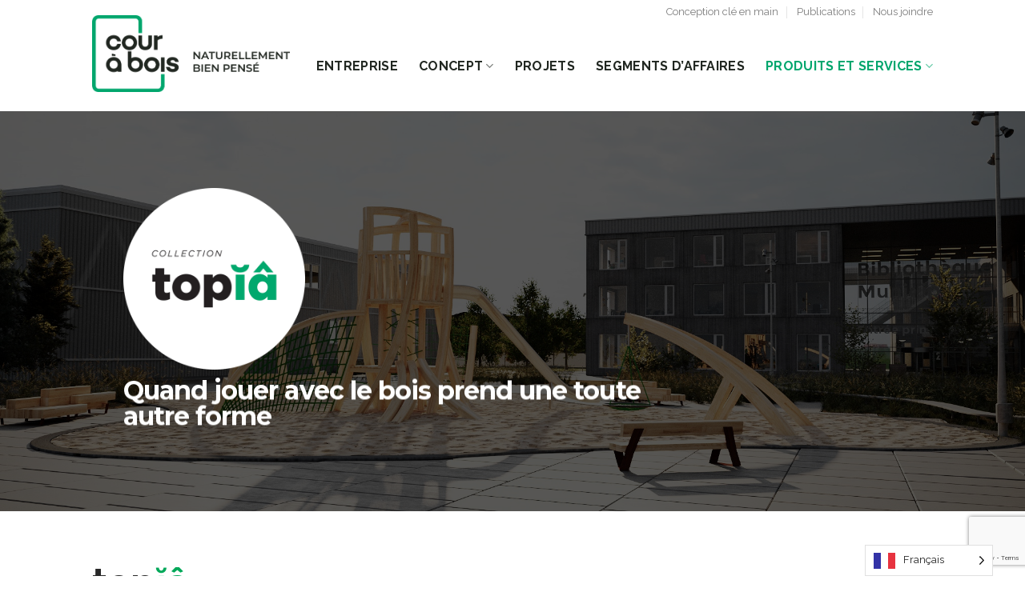

--- FILE ---
content_type: text/html; charset=UTF-8
request_url: https://courabois.com/topia/
body_size: 20787
content:
<!DOCTYPE html>
<!--[if IE 9 ]> <html lang="fr-FR" class="ie9 loading-site no-js"> <![endif]-->
<!--[if IE 8 ]> <html lang="fr-FR" class="ie8 loading-site no-js"> <![endif]-->
<!--[if (gte IE 9)|!(IE)]><!--><html lang="fr-FR" class="loading-site no-js"> <!--<![endif]-->
<head>
	<meta charset="UTF-8" />
	<meta name="viewport" content="width=device-width, initial-scale=1.0, maximum-scale=1.0, user-scalable=no" />

	<link rel="profile" href="http://gmpg.org/xfn/11" />
	<link rel="pingback" href="https://courabois.com/xmlrpc.php" />

	<script>(function(html){html.className = html.className.replace(/\bno-js\b/,'js')})(document.documentElement);</script>
<meta name='robots' content='index, follow, max-image-preview:large, max-snippet:-1, max-video-preview:-1' />
	<style>img:is([sizes="auto" i], [sizes^="auto," i]) { contain-intrinsic-size: 3000px 1500px }</style>
	<script id="cookieyes" type="text/javascript" src="https://cdn-cookieyes.com/client_data/12acd37d5ec5a6546d79d641/script.js"></script><link rel="alternate" hreflang="fr" href="https://courabois.com/topia/" />
<link rel="alternate" hreflang="x-default" href="https://courabois.com/topia/" />

	<!-- This site is optimized with the Yoast SEO plugin v24.5 - https://yoast.com/wordpress/plugins/seo/ -->
	<title>Développement de l&#039;enfant par le jeu | Cour à bois</title>
	<meta name="description" content="Le concept de Cour à bois favorise à la fois le développement durable et le développement global de l’enfant par le jeu. Cour à bois est naturellement bien pensé!" />
	<link rel="canonical" href="https://courabois.com/topia/" />
	<meta property="og:locale" content="fr_FR" />
	<meta property="og:type" content="article" />
	<meta property="og:title" content="Développement de l&#039;enfant par le jeu | Cour à bois" />
	<meta property="og:description" content="Le concept de Cour à bois favorise à la fois le développement durable et le développement global de l’enfant par le jeu. Cour à bois est naturellement bien pensé!" />
	<meta property="og:url" content="https://courabois.com/topia/" />
	<meta property="og:site_name" content="Cour à bois" />
	<meta property="article:publisher" content="https://www.facebook.com/Cour-à-bois-112010826871331/" />
	<meta property="article:modified_time" content="2025-12-10T20:17:02+00:00" />
	<meta name="twitter:card" content="summary_large_image" />
	<meta name="twitter:label1" content="Durée de lecture estimée" />
	<meta name="twitter:data1" content="3 minutes" />
	<script type="application/ld+json" class="yoast-schema-graph">{"@context":"https://schema.org","@graph":[{"@type":"WebPage","@id":"https://courabois.com/topia/","url":"https://courabois.com/topia/","name":"Développement de l'enfant par le jeu | Cour à bois","isPartOf":{"@id":"https://courabois.com/#website"},"datePublished":"2020-11-11T14:44:52+00:00","dateModified":"2025-12-10T20:17:02+00:00","description":"Le concept de Cour à bois favorise à la fois le développement durable et le développement global de l’enfant par le jeu. Cour à bois est naturellement bien pensé!","breadcrumb":{"@id":"https://courabois.com/topia/#breadcrumb"},"inLanguage":"fr-FR","potentialAction":[{"@type":"ReadAction","target":["https://courabois.com/topia/"]}]},{"@type":"BreadcrumbList","@id":"https://courabois.com/topia/#breadcrumb","itemListElement":[{"@type":"ListItem","position":1,"name":"Accueil","item":"https://courabois.com/"},{"@type":"ListItem","position":2,"name":"topia"}]},{"@type":"WebSite","@id":"https://courabois.com/#website","url":"https://courabois.com/","name":"Cour à bois","description":"Modules de jeu et équipements extérieurs","publisher":{"@id":"https://courabois.com/#organization"},"potentialAction":[{"@type":"SearchAction","target":{"@type":"EntryPoint","urlTemplate":"https://courabois.com/?s={search_term_string}"},"query-input":{"@type":"PropertyValueSpecification","valueRequired":true,"valueName":"search_term_string"}}],"inLanguage":"fr-FR"},{"@type":"Organization","@id":"https://courabois.com/#organization","name":"Cour à bois","url":"https://courabois.com/","logo":{"@type":"ImageObject","inLanguage":"fr-FR","@id":"https://courabois.com/#/schema/logo/image/","url":"https://courabois.com/wp-content/uploads/2019/07/courabois-logo-signature-v4.png","contentUrl":"https://courabois.com/wp-content/uploads/2019/07/courabois-logo-signature-v4.png","width":310,"height":305,"caption":"Cour à bois"},"image":{"@id":"https://courabois.com/#/schema/logo/image/"},"sameAs":["https://www.facebook.com/Cour-à-bois-112010826871331/"]}]}</script>
	<!-- / Yoast SEO plugin. -->


<link rel='dns-prefetch' href='//www.googletagmanager.com' />
<link rel="alternate" type="application/rss+xml" title="Cour à bois &raquo; Flux" href="https://courabois.com/feed/" />
<link rel="alternate" type="application/rss+xml" title="Cour à bois &raquo; Flux des commentaires" href="https://courabois.com/comments/feed/" />
<script type="text/javascript">
/* <![CDATA[ */
window._wpemojiSettings = {"baseUrl":"https:\/\/s.w.org\/images\/core\/emoji\/15.0.3\/72x72\/","ext":".png","svgUrl":"https:\/\/s.w.org\/images\/core\/emoji\/15.0.3\/svg\/","svgExt":".svg","source":{"concatemoji":"https:\/\/courabois.com\/wp-includes\/js\/wp-emoji-release.min.js?ver=6.7.2"}};
/*! This file is auto-generated */
!function(i,n){var o,s,e;function c(e){try{var t={supportTests:e,timestamp:(new Date).valueOf()};sessionStorage.setItem(o,JSON.stringify(t))}catch(e){}}function p(e,t,n){e.clearRect(0,0,e.canvas.width,e.canvas.height),e.fillText(t,0,0);var t=new Uint32Array(e.getImageData(0,0,e.canvas.width,e.canvas.height).data),r=(e.clearRect(0,0,e.canvas.width,e.canvas.height),e.fillText(n,0,0),new Uint32Array(e.getImageData(0,0,e.canvas.width,e.canvas.height).data));return t.every(function(e,t){return e===r[t]})}function u(e,t,n){switch(t){case"flag":return n(e,"\ud83c\udff3\ufe0f\u200d\u26a7\ufe0f","\ud83c\udff3\ufe0f\u200b\u26a7\ufe0f")?!1:!n(e,"\ud83c\uddfa\ud83c\uddf3","\ud83c\uddfa\u200b\ud83c\uddf3")&&!n(e,"\ud83c\udff4\udb40\udc67\udb40\udc62\udb40\udc65\udb40\udc6e\udb40\udc67\udb40\udc7f","\ud83c\udff4\u200b\udb40\udc67\u200b\udb40\udc62\u200b\udb40\udc65\u200b\udb40\udc6e\u200b\udb40\udc67\u200b\udb40\udc7f");case"emoji":return!n(e,"\ud83d\udc26\u200d\u2b1b","\ud83d\udc26\u200b\u2b1b")}return!1}function f(e,t,n){var r="undefined"!=typeof WorkerGlobalScope&&self instanceof WorkerGlobalScope?new OffscreenCanvas(300,150):i.createElement("canvas"),a=r.getContext("2d",{willReadFrequently:!0}),o=(a.textBaseline="top",a.font="600 32px Arial",{});return e.forEach(function(e){o[e]=t(a,e,n)}),o}function t(e){var t=i.createElement("script");t.src=e,t.defer=!0,i.head.appendChild(t)}"undefined"!=typeof Promise&&(o="wpEmojiSettingsSupports",s=["flag","emoji"],n.supports={everything:!0,everythingExceptFlag:!0},e=new Promise(function(e){i.addEventListener("DOMContentLoaded",e,{once:!0})}),new Promise(function(t){var n=function(){try{var e=JSON.parse(sessionStorage.getItem(o));if("object"==typeof e&&"number"==typeof e.timestamp&&(new Date).valueOf()<e.timestamp+604800&&"object"==typeof e.supportTests)return e.supportTests}catch(e){}return null}();if(!n){if("undefined"!=typeof Worker&&"undefined"!=typeof OffscreenCanvas&&"undefined"!=typeof URL&&URL.createObjectURL&&"undefined"!=typeof Blob)try{var e="postMessage("+f.toString()+"("+[JSON.stringify(s),u.toString(),p.toString()].join(",")+"));",r=new Blob([e],{type:"text/javascript"}),a=new Worker(URL.createObjectURL(r),{name:"wpTestEmojiSupports"});return void(a.onmessage=function(e){c(n=e.data),a.terminate(),t(n)})}catch(e){}c(n=f(s,u,p))}t(n)}).then(function(e){for(var t in e)n.supports[t]=e[t],n.supports.everything=n.supports.everything&&n.supports[t],"flag"!==t&&(n.supports.everythingExceptFlag=n.supports.everythingExceptFlag&&n.supports[t]);n.supports.everythingExceptFlag=n.supports.everythingExceptFlag&&!n.supports.flag,n.DOMReady=!1,n.readyCallback=function(){n.DOMReady=!0}}).then(function(){return e}).then(function(){var e;n.supports.everything||(n.readyCallback(),(e=n.source||{}).concatemoji?t(e.concatemoji):e.wpemoji&&e.twemoji&&(t(e.twemoji),t(e.wpemoji)))}))}((window,document),window._wpemojiSettings);
/* ]]> */
</script>
<link rel='stylesheet' id='mailchimp_sf_main_css-css' href='https://courabois.com/?mcsf_action=main_css&#038;ver=1.6.3' type='text/css' media='all' />
<style id='wp-emoji-styles-inline-css' type='text/css'>

	img.wp-smiley, img.emoji {
		display: inline !important;
		border: none !important;
		box-shadow: none !important;
		height: 1em !important;
		width: 1em !important;
		margin: 0 0.07em !important;
		vertical-align: -0.1em !important;
		background: none !important;
		padding: 0 !important;
	}
</style>
<link rel='stylesheet' id='wp-block-library-css' href='https://courabois.com/wp-includes/css/dist/block-library/style.min.css?ver=6.7.2' type='text/css' media='all' />
<style id='classic-theme-styles-inline-css' type='text/css'>
/*! This file is auto-generated */
.wp-block-button__link{color:#fff;background-color:#32373c;border-radius:9999px;box-shadow:none;text-decoration:none;padding:calc(.667em + 2px) calc(1.333em + 2px);font-size:1.125em}.wp-block-file__button{background:#32373c;color:#fff;text-decoration:none}
</style>
<style id='global-styles-inline-css' type='text/css'>
:root{--wp--preset--aspect-ratio--square: 1;--wp--preset--aspect-ratio--4-3: 4/3;--wp--preset--aspect-ratio--3-4: 3/4;--wp--preset--aspect-ratio--3-2: 3/2;--wp--preset--aspect-ratio--2-3: 2/3;--wp--preset--aspect-ratio--16-9: 16/9;--wp--preset--aspect-ratio--9-16: 9/16;--wp--preset--color--black: #000000;--wp--preset--color--cyan-bluish-gray: #abb8c3;--wp--preset--color--white: #ffffff;--wp--preset--color--pale-pink: #f78da7;--wp--preset--color--vivid-red: #cf2e2e;--wp--preset--color--luminous-vivid-orange: #ff6900;--wp--preset--color--luminous-vivid-amber: #fcb900;--wp--preset--color--light-green-cyan: #7bdcb5;--wp--preset--color--vivid-green-cyan: #00d084;--wp--preset--color--pale-cyan-blue: #8ed1fc;--wp--preset--color--vivid-cyan-blue: #0693e3;--wp--preset--color--vivid-purple: #9b51e0;--wp--preset--gradient--vivid-cyan-blue-to-vivid-purple: linear-gradient(135deg,rgba(6,147,227,1) 0%,rgb(155,81,224) 100%);--wp--preset--gradient--light-green-cyan-to-vivid-green-cyan: linear-gradient(135deg,rgb(122,220,180) 0%,rgb(0,208,130) 100%);--wp--preset--gradient--luminous-vivid-amber-to-luminous-vivid-orange: linear-gradient(135deg,rgba(252,185,0,1) 0%,rgba(255,105,0,1) 100%);--wp--preset--gradient--luminous-vivid-orange-to-vivid-red: linear-gradient(135deg,rgba(255,105,0,1) 0%,rgb(207,46,46) 100%);--wp--preset--gradient--very-light-gray-to-cyan-bluish-gray: linear-gradient(135deg,rgb(238,238,238) 0%,rgb(169,184,195) 100%);--wp--preset--gradient--cool-to-warm-spectrum: linear-gradient(135deg,rgb(74,234,220) 0%,rgb(151,120,209) 20%,rgb(207,42,186) 40%,rgb(238,44,130) 60%,rgb(251,105,98) 80%,rgb(254,248,76) 100%);--wp--preset--gradient--blush-light-purple: linear-gradient(135deg,rgb(255,206,236) 0%,rgb(152,150,240) 100%);--wp--preset--gradient--blush-bordeaux: linear-gradient(135deg,rgb(254,205,165) 0%,rgb(254,45,45) 50%,rgb(107,0,62) 100%);--wp--preset--gradient--luminous-dusk: linear-gradient(135deg,rgb(255,203,112) 0%,rgb(199,81,192) 50%,rgb(65,88,208) 100%);--wp--preset--gradient--pale-ocean: linear-gradient(135deg,rgb(255,245,203) 0%,rgb(182,227,212) 50%,rgb(51,167,181) 100%);--wp--preset--gradient--electric-grass: linear-gradient(135deg,rgb(202,248,128) 0%,rgb(113,206,126) 100%);--wp--preset--gradient--midnight: linear-gradient(135deg,rgb(2,3,129) 0%,rgb(40,116,252) 100%);--wp--preset--font-size--small: 13px;--wp--preset--font-size--medium: 20px;--wp--preset--font-size--large: 36px;--wp--preset--font-size--x-large: 42px;--wp--preset--spacing--20: 0.44rem;--wp--preset--spacing--30: 0.67rem;--wp--preset--spacing--40: 1rem;--wp--preset--spacing--50: 1.5rem;--wp--preset--spacing--60: 2.25rem;--wp--preset--spacing--70: 3.38rem;--wp--preset--spacing--80: 5.06rem;--wp--preset--shadow--natural: 6px 6px 9px rgba(0, 0, 0, 0.2);--wp--preset--shadow--deep: 12px 12px 50px rgba(0, 0, 0, 0.4);--wp--preset--shadow--sharp: 6px 6px 0px rgba(0, 0, 0, 0.2);--wp--preset--shadow--outlined: 6px 6px 0px -3px rgba(255, 255, 255, 1), 6px 6px rgba(0, 0, 0, 1);--wp--preset--shadow--crisp: 6px 6px 0px rgba(0, 0, 0, 1);}:where(.is-layout-flex){gap: 0.5em;}:where(.is-layout-grid){gap: 0.5em;}body .is-layout-flex{display: flex;}.is-layout-flex{flex-wrap: wrap;align-items: center;}.is-layout-flex > :is(*, div){margin: 0;}body .is-layout-grid{display: grid;}.is-layout-grid > :is(*, div){margin: 0;}:where(.wp-block-columns.is-layout-flex){gap: 2em;}:where(.wp-block-columns.is-layout-grid){gap: 2em;}:where(.wp-block-post-template.is-layout-flex){gap: 1.25em;}:where(.wp-block-post-template.is-layout-grid){gap: 1.25em;}.has-black-color{color: var(--wp--preset--color--black) !important;}.has-cyan-bluish-gray-color{color: var(--wp--preset--color--cyan-bluish-gray) !important;}.has-white-color{color: var(--wp--preset--color--white) !important;}.has-pale-pink-color{color: var(--wp--preset--color--pale-pink) !important;}.has-vivid-red-color{color: var(--wp--preset--color--vivid-red) !important;}.has-luminous-vivid-orange-color{color: var(--wp--preset--color--luminous-vivid-orange) !important;}.has-luminous-vivid-amber-color{color: var(--wp--preset--color--luminous-vivid-amber) !important;}.has-light-green-cyan-color{color: var(--wp--preset--color--light-green-cyan) !important;}.has-vivid-green-cyan-color{color: var(--wp--preset--color--vivid-green-cyan) !important;}.has-pale-cyan-blue-color{color: var(--wp--preset--color--pale-cyan-blue) !important;}.has-vivid-cyan-blue-color{color: var(--wp--preset--color--vivid-cyan-blue) !important;}.has-vivid-purple-color{color: var(--wp--preset--color--vivid-purple) !important;}.has-black-background-color{background-color: var(--wp--preset--color--black) !important;}.has-cyan-bluish-gray-background-color{background-color: var(--wp--preset--color--cyan-bluish-gray) !important;}.has-white-background-color{background-color: var(--wp--preset--color--white) !important;}.has-pale-pink-background-color{background-color: var(--wp--preset--color--pale-pink) !important;}.has-vivid-red-background-color{background-color: var(--wp--preset--color--vivid-red) !important;}.has-luminous-vivid-orange-background-color{background-color: var(--wp--preset--color--luminous-vivid-orange) !important;}.has-luminous-vivid-amber-background-color{background-color: var(--wp--preset--color--luminous-vivid-amber) !important;}.has-light-green-cyan-background-color{background-color: var(--wp--preset--color--light-green-cyan) !important;}.has-vivid-green-cyan-background-color{background-color: var(--wp--preset--color--vivid-green-cyan) !important;}.has-pale-cyan-blue-background-color{background-color: var(--wp--preset--color--pale-cyan-blue) !important;}.has-vivid-cyan-blue-background-color{background-color: var(--wp--preset--color--vivid-cyan-blue) !important;}.has-vivid-purple-background-color{background-color: var(--wp--preset--color--vivid-purple) !important;}.has-black-border-color{border-color: var(--wp--preset--color--black) !important;}.has-cyan-bluish-gray-border-color{border-color: var(--wp--preset--color--cyan-bluish-gray) !important;}.has-white-border-color{border-color: var(--wp--preset--color--white) !important;}.has-pale-pink-border-color{border-color: var(--wp--preset--color--pale-pink) !important;}.has-vivid-red-border-color{border-color: var(--wp--preset--color--vivid-red) !important;}.has-luminous-vivid-orange-border-color{border-color: var(--wp--preset--color--luminous-vivid-orange) !important;}.has-luminous-vivid-amber-border-color{border-color: var(--wp--preset--color--luminous-vivid-amber) !important;}.has-light-green-cyan-border-color{border-color: var(--wp--preset--color--light-green-cyan) !important;}.has-vivid-green-cyan-border-color{border-color: var(--wp--preset--color--vivid-green-cyan) !important;}.has-pale-cyan-blue-border-color{border-color: var(--wp--preset--color--pale-cyan-blue) !important;}.has-vivid-cyan-blue-border-color{border-color: var(--wp--preset--color--vivid-cyan-blue) !important;}.has-vivid-purple-border-color{border-color: var(--wp--preset--color--vivid-purple) !important;}.has-vivid-cyan-blue-to-vivid-purple-gradient-background{background: var(--wp--preset--gradient--vivid-cyan-blue-to-vivid-purple) !important;}.has-light-green-cyan-to-vivid-green-cyan-gradient-background{background: var(--wp--preset--gradient--light-green-cyan-to-vivid-green-cyan) !important;}.has-luminous-vivid-amber-to-luminous-vivid-orange-gradient-background{background: var(--wp--preset--gradient--luminous-vivid-amber-to-luminous-vivid-orange) !important;}.has-luminous-vivid-orange-to-vivid-red-gradient-background{background: var(--wp--preset--gradient--luminous-vivid-orange-to-vivid-red) !important;}.has-very-light-gray-to-cyan-bluish-gray-gradient-background{background: var(--wp--preset--gradient--very-light-gray-to-cyan-bluish-gray) !important;}.has-cool-to-warm-spectrum-gradient-background{background: var(--wp--preset--gradient--cool-to-warm-spectrum) !important;}.has-blush-light-purple-gradient-background{background: var(--wp--preset--gradient--blush-light-purple) !important;}.has-blush-bordeaux-gradient-background{background: var(--wp--preset--gradient--blush-bordeaux) !important;}.has-luminous-dusk-gradient-background{background: var(--wp--preset--gradient--luminous-dusk) !important;}.has-pale-ocean-gradient-background{background: var(--wp--preset--gradient--pale-ocean) !important;}.has-electric-grass-gradient-background{background: var(--wp--preset--gradient--electric-grass) !important;}.has-midnight-gradient-background{background: var(--wp--preset--gradient--midnight) !important;}.has-small-font-size{font-size: var(--wp--preset--font-size--small) !important;}.has-medium-font-size{font-size: var(--wp--preset--font-size--medium) !important;}.has-large-font-size{font-size: var(--wp--preset--font-size--large) !important;}.has-x-large-font-size{font-size: var(--wp--preset--font-size--x-large) !important;}
:where(.wp-block-post-template.is-layout-flex){gap: 1.25em;}:where(.wp-block-post-template.is-layout-grid){gap: 1.25em;}
:where(.wp-block-columns.is-layout-flex){gap: 2em;}:where(.wp-block-columns.is-layout-grid){gap: 2em;}
:root :where(.wp-block-pullquote){font-size: 1.5em;line-height: 1.6;}
</style>
<link rel='stylesheet' id='contact-form-7-css' href='https://courabois.com/wp-content/plugins/contact-form-7/includes/css/styles.css?ver=6.0.4' type='text/css' media='all' />
<link rel='stylesheet' id='weglot-css-css' href='https://courabois.com/wp-content/plugins/weglot/dist/css/front-css.css?ver=4.3.0' type='text/css' media='all' />
<link rel='stylesheet' id='new-flag-css-css' href='https://courabois.com/wp-content/plugins/weglot/app/styles/new-flags.css?ver=4.3.0' type='text/css' media='all' />
<link rel='stylesheet' id='flatsome-icons-css' href='https://courabois.com/wp-content/themes/flatsome/assets/css/fl-icons.css?ver=3.3' type='text/css' media='all' />
<link rel='stylesheet' id='flatsome-main-css' href='https://courabois.com/wp-content/themes/flatsome/assets/css/flatsome.css?ver=3.8.3' type='text/css' media='all' />
<link rel='stylesheet' id='flatsome-style-css' href='https://courabois.com/wp-content/themes/cour-a-bois/style.css?ver=3.0' type='text/css' media='all' />
<script type="text/javascript" id="wpml-cookie-js-extra">
/* <![CDATA[ */
var wpml_cookies = {"wp-wpml_current_language":{"value":"fr","expires":1,"path":"\/"}};
var wpml_cookies = {"wp-wpml_current_language":{"value":"fr","expires":1,"path":"\/"}};
/* ]]> */
</script>
<script type="text/javascript" src="https://courabois.com/wp-content/plugins/sitepress-multilingual-cms/res/js/cookies/language-cookie.js?ver=4.6.5" id="wpml-cookie-js"></script>
<script type="text/javascript" src="https://courabois.com/wp-content/plugins/weglot/dist/front-js.js?ver=4.3.0" id="wp-weglot-js-js"></script>

<!-- Extrait de code de la balise Google (gtag.js) ajouté par Site Kit -->

<!-- Extrait Google Analytics ajouté par Site Kit -->
<script type="text/javascript" src="https://www.googletagmanager.com/gtag/js?id=GT-WKPQ2VB" id="google_gtagjs-js" async></script>
<script type="text/javascript" id="google_gtagjs-js-after">
/* <![CDATA[ */
window.dataLayer = window.dataLayer || [];function gtag(){dataLayer.push(arguments);}
gtag("set","linker",{"domains":["courabois.com"]});
gtag("js", new Date());
gtag("set", "developer_id.dZTNiMT", true);
gtag("config", "GT-WKPQ2VB");
/* ]]> */
</script>

<!-- Extrait de code de la balise Google de fin (gtag.js) ajouté par Site Kit -->
<script type="text/javascript" src="https://courabois.com/wp-includes/js/jquery/jquery.min.js?ver=3.7.1" id="jquery-core-js"></script>
<script type="text/javascript" src="https://courabois.com/wp-includes/js/jquery/jquery-migrate.min.js?ver=3.4.1" id="jquery-migrate-js"></script>
<link rel="https://api.w.org/" href="https://courabois.com/wp-json/" /><link rel="alternate" title="JSON" type="application/json" href="https://courabois.com/wp-json/wp/v2/pages/870" /><link rel="EditURI" type="application/rsd+xml" title="RSD" href="https://courabois.com/xmlrpc.php?rsd" />
<meta name="generator" content="WordPress 6.7.2" />
<link rel='shortlink' href='https://courabois.com/?p=870' />
<link rel="alternate" title="oEmbed (JSON)" type="application/json+oembed" href="https://courabois.com/wp-json/oembed/1.0/embed?url=https%3A%2F%2Fcourabois.com%2Ftopia%2F" />
<link rel="alternate" title="oEmbed (XML)" type="text/xml+oembed" href="https://courabois.com/wp-json/oembed/1.0/embed?url=https%3A%2F%2Fcourabois.com%2Ftopia%2F&#038;format=xml" />
<meta name="generator" content="Site Kit by Google 1.147.0" /><meta name="generator" content="WPML ver:4.6.5 stt:1,4;" />

<link rel="alternate" href="https://courabois.com/topia/" hreflang="fr"/>
<link rel="alternate" href="https://courabois.com/en/topia/" hreflang="en"/>
<style>.bg{opacity: 0; transition: opacity 1s; -webkit-transition: opacity 1s;} .bg-loaded{opacity: 1;}</style><!--[if IE]><link rel="stylesheet" type="text/css" href="https://courabois.com/wp-content/themes/flatsome/assets/css/ie-fallback.css"><script src="//cdnjs.cloudflare.com/ajax/libs/html5shiv/3.6.1/html5shiv.js"></script><script>var head = document.getElementsByTagName('head')[0],style = document.createElement('style');style.type = 'text/css';style.styleSheet.cssText = ':before,:after{content:none !important';head.appendChild(style);setTimeout(function(){head.removeChild(style);}, 0);</script><script src="https://courabois.com/wp-content/themes/flatsome/assets/libs/ie-flexibility.js"></script><![endif]-->    <script type="text/javascript">
    WebFontConfig = {
      google: { families: [ "Montserrat:regular,700","Raleway:regular,500","Raleway:regular,700","Dancing+Script:regular,400", ] }
    };
    (function() {
      var wf = document.createElement('script');
      wf.src = 'https://ajax.googleapis.com/ajax/libs/webfont/1/webfont.js';
      wf.type = 'text/javascript';
      wf.async = 'true';
      var s = document.getElementsByTagName('script')[0];
      s.parentNode.insertBefore(wf, s);
    })(); </script>
  <link rel="icon" href="https://courabois.com/wp-content/uploads/2019/05/cropped-favicon-cour-a-bois-32x32.png" sizes="32x32" />
<link rel="icon" href="https://courabois.com/wp-content/uploads/2019/05/cropped-favicon-cour-a-bois-192x192.png" sizes="192x192" />
<link rel="apple-touch-icon" href="https://courabois.com/wp-content/uploads/2019/05/cropped-favicon-cour-a-bois-180x180.png" />
<meta name="msapplication-TileImage" content="https://courabois.com/wp-content/uploads/2019/05/cropped-favicon-cour-a-bois-270x270.png" />
<style id="custom-css" type="text/css">:root {--primary-color: #00a66d;}.header-main{height: 109px}#logo img{max-height: 109px}#logo{width:247px;}#logo img{padding:5px 0;}.header-bottom{min-height: 55px}.header-top{min-height: 30px}.transparent .header-main{height: 265px}.transparent #logo img{max-height: 265px}.has-transparent + .page-title:first-of-type,.has-transparent + #main > .page-title,.has-transparent + #main > div > .page-title,.has-transparent + #main .page-header-wrapper:first-of-type .page-title{padding-top: 295px;}.header.show-on-scroll,.stuck .header-main{height:70px!important}.stuck #logo img{max-height: 70px!important}.header-bottom {background-color: #f1f1f1}.header-main .nav > li > a{line-height: 15px }.header-wrapper:not(.stuck) .header-main .header-nav{margin-top: -5px }.stuck .header-main .nav > li > a{line-height: 50px }@media (max-width: 549px) {.header-main{height: 70px}#logo img{max-height: 70px}}/* Color */.accordion-title.active, .has-icon-bg .icon .icon-inner,.logo a, .primary.is-underline, .primary.is-link, .badge-outline .badge-inner, .nav-outline > li.active> a,.nav-outline >li.active > a, .cart-icon strong,[data-color='primary'], .is-outline.primary{color: #00a66d;}/* Color !important */[data-text-color="primary"]{color: #00a66d!important;}/* Background Color */[data-text-bg="primary"]{background-color: #00a66d;}/* Background */.scroll-to-bullets a,.featured-title, .label-new.menu-item > a:after, .nav-pagination > li > .current,.nav-pagination > li > span:hover,.nav-pagination > li > a:hover,.has-hover:hover .badge-outline .badge-inner,button[type="submit"], .button.wc-forward:not(.checkout):not(.checkout-button), .button.submit-button, .button.primary:not(.is-outline),.featured-table .title,.is-outline:hover, .has-icon:hover .icon-label,.nav-dropdown-bold .nav-column li > a:hover, .nav-dropdown.nav-dropdown-bold > li > a:hover, .nav-dropdown-bold.dark .nav-column li > a:hover, .nav-dropdown.nav-dropdown-bold.dark > li > a:hover, .is-outline:hover, .tagcloud a:hover,.grid-tools a, input[type='submit']:not(.is-form), .box-badge:hover .box-text, input.button.alt,.nav-box > li > a:hover,.nav-box > li.active > a,.nav-pills > li.active > a ,.current-dropdown .cart-icon strong, .cart-icon:hover strong, .nav-line-bottom > li > a:before, .nav-line-grow > li > a:before, .nav-line > li > a:before,.banner, .header-top, .slider-nav-circle .flickity-prev-next-button:hover svg, .slider-nav-circle .flickity-prev-next-button:hover .arrow, .primary.is-outline:hover, .button.primary:not(.is-outline), input[type='submit'].primary, input[type='submit'].primary, input[type='reset'].button, input[type='button'].primary, .badge-inner{background-color: #00a66d;}/* Border */.nav-vertical.nav-tabs > li.active > a,.scroll-to-bullets a.active,.nav-pagination > li > .current,.nav-pagination > li > span:hover,.nav-pagination > li > a:hover,.has-hover:hover .badge-outline .badge-inner,.accordion-title.active,.featured-table,.is-outline:hover, .tagcloud a:hover,blockquote, .has-border, .cart-icon strong:after,.cart-icon strong,.blockUI:before, .processing:before,.loading-spin, .slider-nav-circle .flickity-prev-next-button:hover svg, .slider-nav-circle .flickity-prev-next-button:hover .arrow, .primary.is-outline:hover{border-color: #00a66d}.nav-tabs > li.active > a{border-top-color: #00a66d}.widget_shopping_cart_content .blockUI.blockOverlay:before { border-left-color: #00a66d }.woocommerce-checkout-review-order .blockUI.blockOverlay:before { border-left-color: #00a66d }/* Fill */.slider .flickity-prev-next-button:hover svg,.slider .flickity-prev-next-button:hover .arrow{fill: #00a66d;}/* Background Color */[data-icon-label]:after, .secondary.is-underline:hover,.secondary.is-outline:hover,.icon-label,.button.secondary:not(.is-outline),.button.alt:not(.is-outline), .badge-inner.on-sale, .button.checkout, .single_add_to_cart_button{ background-color:#212721; }[data-text-bg="secondary"]{background-color: #212721;}/* Color */.secondary.is-underline,.secondary.is-link, .secondary.is-outline,.stars a.active, .star-rating:before, .woocommerce-page .star-rating:before,.star-rating span:before, .color-secondary{color: #212721}/* Color !important */[data-text-color="secondary"]{color: #212721!important;}/* Border */.secondary.is-outline:hover{border-color:#212721}.success.is-underline:hover,.success.is-outline:hover,.success{background-color: #00a66d}.success-color, .success.is-link, .success.is-outline{color: #00a66d;}.success-border{border-color: #00a66d!important;}/* Color !important */[data-text-color="success"]{color: #00a66d!important;}/* Background Color */[data-text-bg="success"]{background-color: #00a66d;}.alert.is-underline:hover,.alert.is-outline:hover,.alert{background-color: #d21717}.alert.is-link, .alert.is-outline, .color-alert{color: #d21717;}/* Color !important */[data-text-color="alert"]{color: #d21717!important;}/* Background Color */[data-text-bg="alert"]{background-color: #d21717;}body{font-family:"Raleway", sans-serif}body{font-weight: 500}body{color: #212721}.nav > li > a {font-family:"Raleway", sans-serif;}.nav > li > a {font-weight: 700;}h1,h2,h3,h4,h5,h6,.heading-font, .off-canvas-center .nav-sidebar.nav-vertical > li > a{font-family: "Montserrat", sans-serif;}h1,h2,h3,h4,h5,h6,.heading-font,.banner h1,.banner h2{font-weight: 700;}h1,h2,h3,h4,h5,h6,.heading-font{color: #212721;}button,.button{text-transform: none;}.alt-font{font-family: "Dancing Script", sans-serif;}.alt-font{font-weight: 400!important;}.header:not(.transparent) .header-nav.nav > li > a {color: #212721;}.header:not(.transparent) .header-nav.nav > li > a:hover,.header:not(.transparent) .header-nav.nav > li.active > a,.header:not(.transparent) .header-nav.nav > li.current > a,.header:not(.transparent) .header-nav.nav > li > a.active,.header:not(.transparent) .header-nav.nav > li > a.current{color: #00a66d;}.header-nav.nav-line-bottom > li > a:before,.header-nav.nav-line-grow > li > a:before,.header-nav.nav-line > li > a:before,.header-nav.nav-box > li > a:hover,.header-nav.nav-box > li.active > a,.header-nav.nav-pills > li > a:hover,.header-nav.nav-pills > li.active > a{color:#FFF!important;background-color: #00a66d;}a{color: #00a66d;}a:hover{color: #d4d4d4;}.tagcloud a:hover{border-color: #d4d4d4;background-color: #d4d4d4;}.widget a{color: #00a66d;}.widget a:hover{color: #d4d4d4;}.widget .tagcloud a:hover{border-color: #d4d4d4; background-color: #d4d4d4;}.header-main .social-icons,.header-main .cart-icon strong,.header-main .menu-title,.header-main .header-button > .button.is-outline,.header-main .nav > li > a > i:not(.icon-angle-down){color: #00a66d!important;}.header-main .header-button > .button.is-outline,.header-main .cart-icon strong:after,.header-main .cart-icon strong{border-color: #00a66d!important;}.header-main .header-button > .button:not(.is-outline){background-color: #00a66d!important;}.header-main .current-dropdown .cart-icon strong,.header-main .header-button > .button:hover,.header-main .header-button > .button:hover i,.header-main .header-button > .button:hover span{color:#FFF!important;}.header-main .menu-title:hover,.header-main .social-icons a:hover,.header-main .header-button > .button.is-outline:hover,.header-main .nav > li > a:hover > i:not(.icon-angle-down){color: #212721!important;}.header-main .current-dropdown .cart-icon strong,.header-main .header-button > .button:hover{background-color: #212721!important;}.header-main .current-dropdown .cart-icon strong:after,.header-main .current-dropdown .cart-icon strong,.header-main .header-button > .button:hover{border-color: #212721!important;}.absolute-footer, html{background-color: #ffffff}/* Custom CSS Mobile */@media (max-width: 549px){.whitecolumn{padding:0px !important;}}.label-new.menu-item > a:after{content:"Nouveau";}.label-hot.menu-item > a:after{content:"Hot";}.label-sale.menu-item > a:after{content:"En action";}.label-popular.menu-item > a:after{content:"Populaire";}</style>		<style type="text/css" id="wp-custom-css">
			a
{  scroll-margin-top:75px !important;
	scroll-padding-top:75px !important;
	}

.portfolio-box-category{
	display:none !important;
}

/*General styling*/
h1, h2, h3, h4 {
	letter-spacing: -0.03em !important;
	font-weight: bold !important;
	;
}

.mfp-bg{

 background: #fff;
}

.whitecolumn{
border-radius: 30px;
  padding: 50px;
  background: #fff;
  border: 20px solid rgb(0, 166, 109);
}

.whitecolumn h3{
	color:rgb(0, 166, 109);
}

.whitecolumn p{
color:rgb(33, 39, 33);
}

.whitecolumn h3 a:hover{
color:rgb(33, 39, 33);
}

.videoplayer{
	padding-top:0px !important;
}


.whitecolumn .button{
	width:50%  !important;
	text-align:center;
	color:rgb(0, 166, 109) !important;
	background-color:#ffffff !important;
	border: 2px solid rgb(0, 166, 109) !important;
}

.whitecolumn .button:hover{
color:#ffffff !important;
	background-color:rgb(0, 166, 109) !important;
		border: 2px solid #17a96e !important;
}

.greenbutton{
	width:50% !important;
}

.mfp-bg.mfp-ready{
	opacity:0.8;
}


.contact_adresse{
border-left: 5px solid #00a66d;
  padding-left: 20px;
	margin:30px 0px;
}

/* Contact form */

#wpcf7-f520-p1272-o1 .wpcf7-form{
	background-color: rgb(245, 245, 245);
  padding: 20px;
	border-radius:10px;
}


#wpcf7-f520-p1272-o1 input,#wpcf7-f520-p1272-o1 textarea,#wpcf7-f520-p1272-o1 select{
	border-radius:10px;
}

#wpcf7-f520-p1272-o1 label{
	color:#ffffff;
}
	

#wpcf7-f520-p1272-o1  input[type="submit"], #wpcf7-f520-p1272-o1  input[type="submit"].button, #wpcf7-f520-p1272-o1  input[type="submit"], .primary
{
background-color:#008457;
	width:100%;

}



/* End contact form */


/* CookieYes */

.cky-consent-container,.cky-modal{
font-family:"Raleway","Montserrat",sans-serif;	
}

.cky-title{
	display:none;
}

.cky-footer-wrapper div:last-child{
	display:none !important;
}

.cky-btn-revisit-wrapper{
		display:none !important;
}

.cky-notice-des *,.cky-btn{
	font-size:16px !important;
	font-weight:500;
}

.cky-btn{
	border-radius:10px !important;
	font-weight:600 !important;
}

@media (max-width: 576px) {
  .cky-notice-btn-wrapper .cky-btn-customize,
	  .cky-notice-btn-wrapper .cky-btn-reject
	{
    padding: 0px !important;
    margin-top: 3px !important;
		max-width:49.5% !important;
	}
	
	.cky-prefrence-btn-wrapper .cky-btn {padding: 0px !important;
		margin-top: 3px !important;}
	
	.cky-notice-btn-wrapper{
		flex-direction: row !important;
		margin-top:0px !important;
		column-gap:1%;
		flex-wrap:wrap;
	}
	
	.cky-notice-des p{
		line-height: 1.2em;
		
	}
}

/* End of CookieYes */


.social-icons {
	color: #00a66d !important;
	margin-top: 50px;
}
footer .social-icons {
    color: #00a66d !important;
    margin-top: 0;
}
.social-icons i {
	padding-left: 15px;
}
.banner {
	background-color: #000000;
}
.wpcf7 .wpcf7-not-valid-tip {
  background-color: #d21717;
  color: #ffffff;
}
.wpcf7 .wpcf7-not-valid-tip:after {
	border-bottom-color: #d21717;
}
input.wpcf7-not-valid, .woocommerce-invalid input {
    border-color: #d21717;
    color: #d21717;
}
.wpcf7-form-control.wpcf7-submit {
	border-radius: 15px;
}
.banner .button {
	border-radius: 15px;
}
.white {
    color: #000 !important;
}

/*Pre-header*/
.header-top {background:none !important;
}
.logo {
	margin-top: -35px;
}

/*Portfolio breadcrumbs*/
.portfolio-breadcrumb-title .breadcrumbs {
	visibility: hidden;
}

/*Portfolio projets*/
.normal-title {
    background-color: #00a66d;
	border-top: 1px solid #ececec;
	border-bottom: 1px solid #ececec;
}
.portfolio-page-wrapper.portfolio-single-page h1 {
	color: #fff;
}

/*Sous-pages*/
h1 .section-title-main {
	color: #00A66D !important;
	font-style: italic;
}

h2 .section-title-main {
	text-transform: none;
}

h1.section-title-normal{
	border-bottom: none;
}

.section-title-normal span {
	border-bottom: none;
}

/*Absolute footer*/
.absolute-footer {
    font-size: .8em;
}
		</style>
		</head>

<body class="page-template page-template-page-blank page-template-page-blank-php page page-id-870 lightbox nav-dropdown-has-arrow">


<a class="skip-link screen-reader-text" href="#main">Skip to content</a>

<div id="wrapper">


<header id="header" class="header has-sticky sticky-jump">
   <div class="header-wrapper">
	<div id="top-bar" class="header-top hide-for-sticky hide-for-medium">
    <div class="flex-row container">
      <div class="flex-col hide-for-medium flex-left">
          <ul class="nav nav-left medium-nav-center nav-small  nav-divided">
                        </ul>
      </div><!-- flex-col left -->

      <div class="flex-col hide-for-medium flex-center">
          <ul class="nav nav-center nav-small  nav-divided">
                        </ul>
      </div><!-- center -->

      <div class="flex-col hide-for-medium flex-right">
         <ul class="nav top-bar-nav nav-right nav-small  nav-divided">
              <li id="menu-item-702" class="menu-item menu-item-type-post_type menu-item-object-page  menu-item-702"><a href="https://courabois.com/conception-cle-en-mains/" class="nav-top-link">Conception clé en main</a></li>
<li id="menu-item-748" class="menu-item menu-item-type-post_type menu-item-object-page  menu-item-748"><a href="https://courabois.com/publications/" class="nav-top-link">Publications</a></li>
<li id="menu-item-1598" class="menu-item menu-item-type-post_type menu-item-object-page  menu-item-1598"><a href="https://courabois.com/nous-joindre/" class="nav-top-link">Nous joindre</a></li>
          </ul>
      </div><!-- .flex-col right -->

      
    </div><!-- .flex-row -->
</div><!-- #header-top -->
<div id="masthead" class="header-main ">
      <div class="header-inner flex-row container logo-left medium-logo-center" role="navigation">

          <!-- Logo -->
          <div id="logo" class="flex-col logo">
            <!-- Header logo -->
<a href="https://courabois.com/" title="Cour à bois - Modules de jeu et équipements extérieurs" rel="home">
    <img width="247" height="109" src="https://courabois.com/wp-content/uploads/2019/05/logo-cour-a-bois-slogan.png" class="header_logo header-logo" alt="Cour à bois"/><img  width="247" height="109" src="https://courabois.com/wp-content/uploads/2019/05/logo-cour-a-bois-slogan.png" class="header-logo-dark" alt="Cour à bois"/></a>
          </div>

          <!-- Mobile Left Elements -->
          <div class="flex-col show-for-medium flex-left">
            <ul class="mobile-nav nav nav-left ">
              <li class="nav-icon has-icon">
  		<a href="#" data-open="#main-menu" data-pos="left" data-bg="main-menu-overlay" data-color="" class="is-small" aria-controls="main-menu" aria-expanded="false">
		
		  <i class="icon-menu" ></i>
		  		</a>
	</li>            </ul>
          </div>

          <!-- Left Elements -->
          <div class="flex-col hide-for-medium flex-left
            flex-grow">
            <ul class="header-nav header-nav-main nav nav-left  nav-size-large nav-spacing-xlarge nav-uppercase" >
                          </ul>
          </div>

          <!-- Right Elements -->
          <div class="flex-col hide-for-medium flex-right">
            <ul class="header-nav header-nav-main nav nav-right  nav-size-large nav-spacing-xlarge nav-uppercase">
              <li id="menu-item-700" class="menu-item menu-item-type-post_type menu-item-object-page  menu-item-700"><a title="Entreprise" href="https://courabois.com/entreprise/" class="nav-top-link">Entreprise</a></li>
<li id="menu-item-143" class="menu-item menu-item-type-post_type menu-item-object-page menu-item-has-children  menu-item-143 has-dropdown"><a title="Concept" href="https://courabois.com/concept/" class="nav-top-link">Concept<i class="icon-angle-down" ></i></a>
<ul class='nav-dropdown nav-dropdown-default'>
	<li id="menu-item-2596" class="menu-item menu-item-type-post_type menu-item-object-page  menu-item-2596"><a href="https://courabois.com/produits-et-services/">Le bois</a></li>
	<li id="menu-item-2593" class="menu-item menu-item-type-post_type menu-item-object-page  menu-item-2593"><a href="https://courabois.com/choix-du-cedre-jaune/">Choix du cèdre jaune</a></li>
</ul>
</li>
<li id="menu-item-144" class="menu-item menu-item-type-post_type menu-item-object-page  menu-item-144"><a title="Projets" href="https://courabois.com/projets/" class="nav-top-link">Projets</a></li>
<li id="menu-item-142" class="menu-item menu-item-type-post_type menu-item-object-page  menu-item-142"><a title="Secteurs d&rsquo;activités" href="https://courabois.com/secteurs-d-activites/" class="nav-top-link">Segments d&rsquo;affaires</a></li>
<li id="menu-item-2595" class="menu-item menu-item-type-custom menu-item-object-custom current-menu-ancestor current-menu-parent menu-item-has-children active  menu-item-2595 has-dropdown"><a href="#" class="nav-top-link">Produits et services<i class="icon-angle-down" ></i></a>
<ul class='nav-dropdown nav-dropdown-default'>
	<li id="menu-item-1065" class="menu-item menu-item-type-post_type menu-item-object-page  menu-item-1065"><a href="https://courabois.com/billot/">Collection billot</a></li>
	<li id="menu-item-1066" class="menu-item menu-item-type-post_type menu-item-object-page current-menu-item page_item page-item-870 current_page_item active  menu-item-1066"><a href="https://courabois.com/topia/">Collection topia</a></li>
	<li id="menu-item-1129" class="menu-item menu-item-type-post_type menu-item-object-page  menu-item-1129"><a href="https://courabois.com/passerelles/">Passerelles et belvédères</a></li>
	<li id="menu-item-2021" class="menu-item menu-item-type-post_type menu-item-object-page  menu-item-2021"><a href="https://courabois.com/tours-observation/">Tours d&rsquo;observation</a></li>
</ul>
</li>
            </ul>
          </div>

          <!-- Mobile Right Elements -->
          <div class="flex-col show-for-medium flex-right">
            <ul class="mobile-nav nav nav-right ">
                          </ul>
          </div>

      </div><!-- .header-inner -->
     
            <!-- Header divider -->
      <div class="container"><div class="top-divider full-width"></div></div>
      </div><!-- .header-main -->
<div class="header-bg-container fill"><div class="header-bg-image fill"></div><div class="header-bg-color fill"></div></div><!-- .header-bg-container -->   </div><!-- header-wrapper-->
</header>


<main id="main" class="">


<div id="content" role="main" class="content-area">

		
			
  <div class="banner has-hover" id="banner-1588060064">
          <div class="banner-inner fill">
        <div class="banner-bg fill" >
            <div class="bg fill bg-fill "></div>
                        <div class="overlay"></div>            
                    </div><!-- bg-layers -->
        <div class="banner-layers container">
            <div class="fill banner-link"></div>            
   <div id="text-box-377433909" class="text-box banner-layer x5 md-x5 lg-x5 y50 md-y50 lg-y50 res-text">
                                <div class="text ">
              
              <div class="text-inner text-left">
                  
	<div class="img has-hover x md-x lg-x y md-y lg-y" id="image_29576201">
								<div class="img-inner dark" style="margin:0px 0px 10px 0px;">
			<img fetchpriority="high" decoding="async" width="1000" height="1000" src="https://courabois.com/wp-content/uploads/2023/10/topia_pastille.png" class="attachment-large size-large" alt="" srcset="https://courabois.com/wp-content/uploads/2023/10/topia_pastille.png 1000w, https://courabois.com/wp-content/uploads/2023/10/topia_pastille-150x150.png 150w, https://courabois.com/wp-content/uploads/2023/10/topia_pastille-300x300.png 300w, https://courabois.com/wp-content/uploads/2023/10/topia_pastille-768x768.png 768w" sizes="(max-width: 1000px) 100vw, 1000px" />						
					</div>
								
<style scope="scope">

#image_29576201 {
  width: 35%;
}
</style>
	</div>
	
<h3><span style="color: #ffffff;">Quand jouer avec le bois prend une toute autre forme</span></h3>
<a class="button primary hidden"  >
    <span>Primary</span>
  </a>

<a class="button primary is-outline hidden"  >
    <span>Secondary</span>
  </a>

              </div>
           </div><!-- text-box-inner -->
                            
<style scope="scope">

#text-box-377433909 {
  width: 60%;
}
#text-box-377433909 .text {
  font-size: 100%;
}


@media (min-width:550px) {

  #text-box-377433909 {
    width: 60%;
  }

}
</style>
    </div><!-- text-box -->
 
        </div><!-- .banner-layers -->
      </div><!-- .banner-inner -->

            
<style scope="scope">

#banner-1588060064 {
  padding-top: 500px;
}
#banner-1588060064 .bg.bg-loaded {
  background-image: url(https://courabois.com/wp-content/uploads/2021/02/Header.jpg);
}
#banner-1588060064 .overlay {
  background-color: rgba(0, 0, 0, 0.66);
}
</style>
  </div><!-- .banner -->


<div class="row"  id="row-659604159">
<div class="col medium-7 small-12 large-6"  ><div class="col-inner" style="padding:20px 0px 0px 0px;" >
<p class="lead"><span style="font-size: 120%;"><span style="color: #282828;"><strong><span style="font-size: 200%;">top<span style="color: #00a859;">ĭ</span></span><span style="color: #00a859;"><span style="font-size: 200%;">â</span><br /></span></strong></span></span>Issu du mot grec <span style="color: #00a859;">topos</span> qui signifie paysage et d&rsquo;<span style="color: #00a859;">utopia</span> qui désigne une <span style="color: #00a859;">société imaginaire idéale</span>.</p>
<p>Notre idéal: voir des enfants s&rsquo;amuser librement dans des modules de jeux en bois conçus pour eux, beaux, naturels, sans traitement et durables.</p>
</div></div>
</div>
<div class="row"  id="row-1678393770">
<div class="col small-12 large-12"  ><div class="col-inner"  >
	<div class="img has-hover x md-x lg-x y md-y lg-y" id="image_550350932">
								<div class="img-inner dark" >
			<img decoding="async" width="3000" height="1339" src="https://courabois.com/wp-content/uploads/2021/02/20044_Rendu_Delta_2021_01_14.jpg" class="attachment-original size-original" alt="" srcset="https://courabois.com/wp-content/uploads/2021/02/20044_Rendu_Delta_2021_01_14.jpg 3000w, https://courabois.com/wp-content/uploads/2021/02/20044_Rendu_Delta_2021_01_14-300x134.jpg 300w, https://courabois.com/wp-content/uploads/2021/02/20044_Rendu_Delta_2021_01_14-768x343.jpg 768w, https://courabois.com/wp-content/uploads/2021/02/20044_Rendu_Delta_2021_01_14-1024x457.jpg 1024w" sizes="(max-width: 3000px) 100vw, 3000px" />						
					</div>
								
<style scope="scope">

#image_550350932 {
  width: 100%;
}
</style>
	</div>
	
</div></div>
</div>
<div class="container section-title-container" ><h3 class="section-title section-title-normal"><b></b><span class="section-title-main" >philosophie</span><b></b></h3></div><!-- .section-title -->
<div class="row"  id="row-1430873938">
<div class="col medium-4 small-12 large-4"  ><div class="col-inner"  >
<h2>Naturellement bien pensé</h2>
<p>Plus qu&rsquo;un slogan, ce principe est central dans nos conceptions. Allier biophilie, jeu libre, esthétisme, matériaux écologiques et innovants n&rsquo;a pas été un jeu d&rsquo;enfant. Cette évolution était dans la suite logique de notre démarche initiale revisitée grâce aux technologies d’aujourd’hui.</p>
<p>Rendre les différentes options modulables afin de greffer celles-ci à nos modules principaux pour répondre à l&rsquo;espace et au budget disponible, voilà un beau défi.</p>
</div></div>
<div class="col medium-8 small-12 large-8"  ><div class="col-inner"  >
	<div class="img has-hover x md-x lg-x y md-y lg-y" id="image_1897413826">
								<div class="img-inner dark" >
			<img decoding="async" width="1000" height="769" src="https://courabois.com/wp-content/uploads/2021/02/Explorateur__Large-1.jpg" class="attachment-large size-large" alt="" srcset="https://courabois.com/wp-content/uploads/2021/02/Explorateur__Large-1.jpg 1000w, https://courabois.com/wp-content/uploads/2021/02/Explorateur__Large-1-300x231.jpg 300w, https://courabois.com/wp-content/uploads/2021/02/Explorateur__Large-1-768x591.jpg 768w" sizes="(max-width: 1000px) 100vw, 1000px" />						
					</div>
								
<style scope="scope">

#image_1897413826 {
  width: 100%;
}
</style>
	</div>
	
</div></div>
</div>
<div class="container section-title-container" ><h3 class="section-title section-title-normal"><b></b><span class="section-title-main" >Design</span><b></b></h3></div><!-- .section-title -->
<div class="row"  id="row-1754126223">
<div class="col medium-8 small-12 large-8"  ><div class="col-inner"  >
	<div class="img has-hover x md-x lg-x y md-y lg-y" id="image_1797545019">
								<div class="img-inner dark" >
			<img loading="lazy" decoding="async" width="1020" height="680" src="https://courabois.com/wp-content/uploads/2021/02/Montage_sketch_v2-1024x683.jpg" class="attachment-large size-large" alt="" srcset="https://courabois.com/wp-content/uploads/2021/02/Montage_sketch_v2-1024x683.jpg 1024w, https://courabois.com/wp-content/uploads/2021/02/Montage_sketch_v2-300x200.jpg 300w, https://courabois.com/wp-content/uploads/2021/02/Montage_sketch_v2-768x512.jpg 768w, https://courabois.com/wp-content/uploads/2021/02/Montage_sketch_v2.jpg 2000w" sizes="auto, (max-width: 1020px) 100vw, 1020px" />						
					</div>
								
<style scope="scope">

#image_1797545019 {
  width: 100%;
}
</style>
	</div>
	
</div></div>
<div class="col medium-4 small-12 large-4"  ><div class="col-inner"  >
<h2>Fruit d&rsquo;un travail d&rsquo;équipe</h2>
<p>Afin de réunir nos valeurs, concrétiser notre vision et réussir notre mission, nous devions nous entourer des partenaires idéaux.</p>
<p>Pour le design, Cour à bois a travaillé de pair avec une entreprise locale reconnue et lauréate de nombreux prix.</p>
<p> </p>
</div></div>
</div>
<div class="row"  id="row-1175111201">
<div class="col small-12 large-12"  ><div class="col-inner"  >
	<div class="img has-hover x md-x lg-x y md-y lg-y" id="image_110156187">
								<div class="img-inner dark" >
			<img loading="lazy" decoding="async" width="1000" height="667" src="https://courabois.com/wp-content/uploads/2021/02/Lamellé_1.jpg" class="attachment-large size-large" alt="" srcset="https://courabois.com/wp-content/uploads/2021/02/Lamellé_1.jpg 1000w, https://courabois.com/wp-content/uploads/2021/02/Lamellé_1-300x200.jpg 300w, https://courabois.com/wp-content/uploads/2021/02/Lamellé_1-768x512.jpg 768w" sizes="auto, (max-width: 1000px) 100vw, 1000px" />						
					</div>
								
<style scope="scope">

#image_110156187 {
  width: 100%;
}
</style>
	</div>
	
</div></div>
</div>
<div class="row"  id="row-644049604">
<div class="col medium-4 small-12 large-4"  ><div class="col-inner"  >
<h2>Trouver une essence de bois d&rsquo;ici</h2>
</div></div>
<div class="col medium-8 small-12 large-8"  ><div class="col-inner"  >
<p>Dans un esprit de valorisation de cette ressource noble, écologique et renouvelable, le cèdre canadien est tout indiqué.</p>
<p>Ce bois stable, très texturé et extrêmement durable offre une résistance naturelle exceptionnelle aux insectes, à la pourriture et aux intempéries en plus de ne nécessiter aucun produit de préservation.</p>
<div class="text-center"><div class="is-divider divider clearfix" ></div></div><!-- .divider -->
</div></div>
</div>
<div class="row"  id="row-400280734">
<div class="col medium-4 small-12 large-4"  ><div class="col-inner"  >
<h2>Les possibilités du lamellé-collé</h2>
</div></div>
<div class="col medium-8 small-12 large-8"  ><div class="col-inner"  >
<p>Comment mettre en valeur le bois canadien aux propriétés incroyables, mais au diamètre trop petit? C&rsquo;est là que les possibilités offertes par les procédés de fabrication du lamellé-collé donnent vie à notre vision. En angles ou courbés, pour un monde de possibilités.</p>
<p> </p>
</div></div>
</div>
<div class="row"  id="row-1162638721">
<div class="col medium-6 small-12 large-6"  ><div class="col-inner"  >
	<div class="img has-hover x md-x lg-x y md-y lg-y" id="image_1284080960">
								<div class="img-inner dark" >
			<img loading="lazy" decoding="async" width="1000" height="667" src="https://courabois.com/wp-content/uploads/2024/06/Balancoire_Classique.jpg" class="attachment-large size-large" alt="Balançoire de bois laminée" srcset="https://courabois.com/wp-content/uploads/2024/06/Balancoire_Classique.jpg 1000w, https://courabois.com/wp-content/uploads/2024/06/Balancoire_Classique-300x200.jpg 300w, https://courabois.com/wp-content/uploads/2024/06/Balancoire_Classique-768x512.jpg 768w" sizes="auto, (max-width: 1000px) 100vw, 1000px" />						
					</div>
								
<style scope="scope">

#image_1284080960 {
  width: 100%;
}
</style>
	</div>
	
<h2>Delt<span style="color: #00a859;"><strong>â</strong></span></h2>
<p>Collection angulaire</p>
<div class="container section-title-container" ><h3 class="section-title section-title-normal"><b></b><span class="section-title-main" >nos projets</span><b></b></h3></div><!-- .section-title -->
<div id="portfolio-2008931208" class="portfolio-element-wrapper has-filtering">
  
    <div class="row large-columns-4 medium-columns- small-columns-2 row-xsmall slider row-slider slider-nav-reveal slider-nav-push"  data-flickity-options='{"imagesLoaded": true, "groupCells": "100%", "dragThreshold" : 5, "cellAlign": "left","wrapAround": true,"prevNextButtons": true,"percentPosition": true,"pageDots": false, "rightToLeft": false, "autoPlay" : false}'>

              <div class="col" data-id="Delta, École, Topia" >
          <div class="col-inner" >
          <a href="https://courabois.com/projets/delta,ecole,topia/ecole-ste-germaine-cousin-topia-pointes-aux-trembles-montreal/" class="plain ">
          <div class="portfolio-box box has-hover">
            <div class="box-image" >
                <div class="image-cover" style="padding-top:100%;">
                <img loading="lazy" decoding="async" width="300" height="300" src="https://courabois.com/wp-content/uploads/2023/11/École-primaire-Ste-Germaine-Cousin-300x300.jpeg" class="attachment-medium size-medium" alt="" srcset="https://courabois.com/wp-content/uploads/2023/11/École-primaire-Ste-Germaine-Cousin-300x300.jpeg 300w, https://courabois.com/wp-content/uploads/2023/11/École-primaire-Ste-Germaine-Cousin-150x150.jpeg 150w, https://courabois.com/wp-content/uploads/2023/11/École-primaire-Ste-Germaine-Cousin-768x768.jpeg 768w, https://courabois.com/wp-content/uploads/2023/11/École-primaire-Ste-Germaine-Cousin-1024x1024.jpeg 1024w, https://courabois.com/wp-content/uploads/2023/11/École-primaire-Ste-Germaine-Cousin.jpeg 1280w" sizes="auto, (max-width: 300px) 100vw, 300px" />                                                </div>
            </div><!-- box-image -->
            <div class="box-text text-center" >
                  <div class="box-text-inner">
                      <h6 class="uppercase portfolio-box-title">École Ste-Germaine Cousin, Pointes-aux-Trembles, Montréal</h6>
                      <p class="uppercase portfolio-box-category is-xsmall op-6">
                        <span class="show-on-hover">
                         Delta, École, Topia                        </span>
                      </p>
                  </div><!-- box-text-inner -->
            </div><!-- box-text -->
           </div><!-- .box  -->
           </a>
           </div><!-- .col-inner -->
           </div><!-- .col -->
                    <div class="col" data-id="Delta, Passerelles et belvédères, Topia" >
          <div class="col-inner" >
          <a href="https://courabois.com/projets/delta,passerelles-et-belvederes,topia/escale-fluviale-grand-remous/" class="plain ">
          <div class="portfolio-box box has-hover">
            <div class="box-image" >
                <div class="image-cover" style="padding-top:100%;">
                <img loading="lazy" decoding="async" width="225" height="300" src="https://courabois.com/wp-content/uploads/2023/11/Resized_20230928_1411291-1-1-225x300.jpg" class="attachment-medium size-medium" alt="" srcset="https://courabois.com/wp-content/uploads/2023/11/Resized_20230928_1411291-1-1-225x300.jpg 225w, https://courabois.com/wp-content/uploads/2023/11/Resized_20230928_1411291-1-1.jpg 756w" sizes="auto, (max-width: 225px) 100vw, 225px" />                                                </div>
            </div><!-- box-image -->
            <div class="box-text text-center" >
                  <div class="box-text-inner">
                      <h6 class="uppercase portfolio-box-title">Escale fluviale, Grand-Remous</h6>
                      <p class="uppercase portfolio-box-category is-xsmall op-6">
                        <span class="show-on-hover">
                         Delta, Passerelles et belvédères, Topia                        </span>
                      </p>
                  </div><!-- box-text-inner -->
            </div><!-- box-text -->
           </div><!-- .box  -->
           </a>
           </div><!-- .col-inner -->
           </div><!-- .col -->
                    <div class="col" data-id="Delta, Escale fluviale, Topia" >
          <div class="col-inner" >
          <a href="https://courabois.com/projets/delta,escale-fluviale,topia/escale-fluviale-thurso/" class="plain ">
          <div class="portfolio-box box has-hover">
            <div class="box-image" >
                <div class="image-cover" style="padding-top:100%;">
                <img loading="lazy" decoding="async" width="225" height="300" src="https://courabois.com/wp-content/uploads/2023/11/20231003_155401338_iOS-1-225x300.jpeg" class="attachment-medium size-medium" alt="" srcset="https://courabois.com/wp-content/uploads/2023/11/20231003_155401338_iOS-1-225x300.jpeg 225w, https://courabois.com/wp-content/uploads/2023/11/20231003_155401338_iOS-1-768x1024.jpeg 768w, https://courabois.com/wp-content/uploads/2023/11/20231003_155401338_iOS-1.jpeg 960w" sizes="auto, (max-width: 225px) 100vw, 225px" />                                                </div>
            </div><!-- box-image -->
            <div class="box-text text-center" >
                  <div class="box-text-inner">
                      <h6 class="uppercase portfolio-box-title">Escale fluviale, Thurso</h6>
                      <p class="uppercase portfolio-box-category is-xsmall op-6">
                        <span class="show-on-hover">
                         Delta, Escale fluviale, Topia                        </span>
                      </p>
                  </div><!-- box-text-inner -->
            </div><!-- box-text -->
           </div><!-- .box  -->
           </a>
           </div><!-- .col-inner -->
           </div><!-- .col -->
          </div></div>
<style scope="scope">

</style>

</div></div>
<div class="col medium-6 small-12 large-6"  ><div class="col-inner"  >
	<div class="img has-hover x md-x lg-x y md-y lg-y" id="image_1351530472">
								<div class="img-inner dark" >
			<img loading="lazy" decoding="async" width="1000" height="667" src="https://courabois.com/wp-content/uploads/2021/02/PAF_Radius.jpg" class="attachment-large size-large" alt="" srcset="https://courabois.com/wp-content/uploads/2021/02/PAF_Radius.jpg 1000w, https://courabois.com/wp-content/uploads/2021/02/PAF_Radius-300x200.jpg 300w, https://courabois.com/wp-content/uploads/2021/02/PAF_Radius-768x512.jpg 768w" sizes="auto, (max-width: 1000px) 100vw, 1000px" />						
					</div>
								
<style scope="scope">

#image_1351530472 {
  width: 100%;
}
</style>
	</div>
	
<h2>Rad<span style="color: #00a859;">ĭ</span>us</h2>
<p>Collection aux lignes courbées</p>
<div class="container section-title-container" ><h3 class="section-title section-title-normal"><b></b><span class="section-title-main" >nos projets</span><b></b></h3></div><!-- .section-title -->
<div id="portfolio-191828056" class="portfolio-element-wrapper has-filtering">
  
    <div class="row large-columns-4 medium-columns- small-columns-2 row-xsmall slider row-slider slider-nav-reveal slider-nav-push"  data-flickity-options='{"imagesLoaded": true, "groupCells": "100%", "dragThreshold" : 5, "cellAlign": "left","wrapAround": true,"prevNextButtons": true,"percentPosition": true,"pageDots": false, "rightToLeft": false, "autoPlay" : false}'>

              <div class="col" data-id="Escale fluviale, Radius, Topia" >
          <div class="col-inner" >
          <a href="https://courabois.com/projets/escale-fluviale,radius,topia/balancoire-lange-gardien/" class="plain ">
          <div class="portfolio-box box has-hover">
            <div class="box-image" >
                <div class="image-cover" style="padding-top:100%;">
                <img loading="lazy" decoding="async" width="300" height="225" src="https://courabois.com/wp-content/uploads/2023/11/IMG_0376-1-300x225.jpg" class="attachment-medium size-medium" alt="" srcset="https://courabois.com/wp-content/uploads/2023/11/IMG_0376-1-300x225.jpg 300w, https://courabois.com/wp-content/uploads/2023/11/IMG_0376-1-768x576.jpg 768w, https://courabois.com/wp-content/uploads/2023/11/IMG_0376-1-1024x768.jpg 1024w, https://courabois.com/wp-content/uploads/2023/11/IMG_0376-1.jpg 1280w" sizes="auto, (max-width: 300px) 100vw, 300px" />                                                </div>
            </div><!-- box-image -->
            <div class="box-text text-center" >
                  <div class="box-text-inner">
                      <h6 class="uppercase portfolio-box-title">Balançoire, L&rsquo;Ange-Gardien</h6>
                      <p class="uppercase portfolio-box-category is-xsmall op-6">
                        <span class="show-on-hover">
                         Escale fluviale, Radius, Topia                        </span>
                      </p>
                  </div><!-- box-text-inner -->
            </div><!-- box-text -->
           </div><!-- .box  -->
           </a>
           </div><!-- .col-inner -->
           </div><!-- .col -->
                    <div class="col" data-id="Radius, Topia" >
          <div class="col-inner" >
          <a href="https://courabois.com/projets/radius,topia/halte-routiere-des-jardins-de-napierville-saint-bernard-de-lacolle/" class="plain ">
          <div class="portfolio-box box has-hover">
            <div class="box-image" >
                <div class="image-cover" style="padding-top:100%;">
                <img loading="lazy" decoding="async" width="300" height="225" src="https://courabois.com/wp-content/uploads/2023/11/IMG_04691-300x225.jpg" class="attachment-medium size-medium" alt="" srcset="https://courabois.com/wp-content/uploads/2023/11/IMG_04691-300x225.jpg 300w, https://courabois.com/wp-content/uploads/2023/11/IMG_04691-768x576.jpg 768w, https://courabois.com/wp-content/uploads/2023/11/IMG_04691.jpg 800w" sizes="auto, (max-width: 300px) 100vw, 300px" />                                                </div>
            </div><!-- box-image -->
            <div class="box-text text-center" >
                  <div class="box-text-inner">
                      <h6 class="uppercase portfolio-box-title">Halte routière des Jardins-de-Napierville, Saint-Bernard-de-Lacolle</h6>
                      <p class="uppercase portfolio-box-category is-xsmall op-6">
                        <span class="show-on-hover">
                         Radius, Topia                        </span>
                      </p>
                  </div><!-- box-text-inner -->
            </div><!-- box-text -->
           </div><!-- .box  -->
           </a>
           </div><!-- .col-inner -->
           </div><!-- .col -->
                    <div class="col" data-id="Escale fluviale, Radius, Topia" >
          <div class="col-inner" >
          <a href="https://courabois.com/projets/escale-fluviale,radius,topia/banc-delta-canton-de-shefford/" class="plain ">
          <div class="portfolio-box box has-hover">
            <div class="box-image" >
                <div class="image-cover" style="padding-top:100%;">
                <img loading="lazy" decoding="async" width="300" height="225" src="https://courabois.com/wp-content/uploads/2024/10/IMG_0927-300x225.jpg" class="attachment-medium size-medium" alt="Banc Delta en Lamellé-collé de cèdre jaune" srcset="https://courabois.com/wp-content/uploads/2024/10/IMG_0927-300x225.jpg 300w, https://courabois.com/wp-content/uploads/2024/10/IMG_0927-768x576.jpg 768w, https://courabois.com/wp-content/uploads/2024/10/IMG_0927-1024x768.jpg 1024w" sizes="auto, (max-width: 300px) 100vw, 300px" />                                                </div>
            </div><!-- box-image -->
            <div class="box-text text-center" >
                  <div class="box-text-inner">
                      <h6 class="uppercase portfolio-box-title">Banc Delta, Canton de Shefford</h6>
                      <p class="uppercase portfolio-box-category is-xsmall op-6">
                        <span class="show-on-hover">
                         Escale fluviale, Radius, Topia                        </span>
                      </p>
                  </div><!-- box-text-inner -->
            </div><!-- box-text -->
           </div><!-- .box  -->
           </a>
           </div><!-- .col-inner -->
           </div><!-- .col -->
                    <div class="col" data-id="Radius, Topia" >
          <div class="col-inner" >
          <a href="https://courabois.com/projets/radius,topia/cabane-balancoire-kuujjuaq/" class="plain ">
          <div class="portfolio-box box has-hover">
            <div class="box-image" >
                <div class="image-cover" style="padding-top:100%;">
                <img loading="lazy" decoding="async" width="300" height="227" src="https://courabois.com/wp-content/uploads/2024/10/balancoire-double-kuujjuaq-300x227.jpg" class="attachment-medium size-medium" alt="Balancoire double en lamellé-collé" srcset="https://courabois.com/wp-content/uploads/2024/10/balancoire-double-kuujjuaq-300x227.jpg 300w, https://courabois.com/wp-content/uploads/2024/10/balancoire-double-kuujjuaq-768x582.jpg 768w, https://courabois.com/wp-content/uploads/2024/10/balancoire-double-kuujjuaq-1024x776.jpg 1024w" sizes="auto, (max-width: 300px) 100vw, 300px" />                                                </div>
            </div><!-- box-image -->
            <div class="box-text text-center" >
                  <div class="box-text-inner">
                      <h6 class="uppercase portfolio-box-title">Cabane et balançoire, Kuujjuaq</h6>
                      <p class="uppercase portfolio-box-category is-xsmall op-6">
                        <span class="show-on-hover">
                         Radius, Topia                        </span>
                      </p>
                  </div><!-- box-text-inner -->
            </div><!-- box-text -->
           </div><!-- .box  -->
           </a>
           </div><!-- .col-inner -->
           </div><!-- .col -->
          </div></div>
<style scope="scope">

</style>

</div></div>

<style scope="scope">

#row-1162638721 > .col > .col-inner {
  padding: 0px 0px -100px 0px;
}
</style>
</div>
<div class="row align-center"  id="row-1444730513">
<div class="col small-12 large-12"  ><div class="col-inner text-center"  >
<p style="display:none;"><span style="font-size: 12px; font-style: italic; font-weight: 700 !important;">*Images à titre indicatif pour démontrer différence entre les deux gammes.</span></p>
<a href="https://courabois.com/projets/#topia" target="_self" class="button primary"  style="border-radius:10px;">
    <span>Voir tous les projets</span>
  </a>

</div></div>

<style scope="scope">

#row-1444730513 > .col > .col-inner {
  padding: -40px 0px 0px 0px;
}
</style>
</div>
	<div class="img has-hover x md-x lg-x y md-y lg-y" id="image_1443484754">
								<div class="img-inner dark" >
			<img loading="lazy" decoding="async" width="3386" height="1713" src="https://courabois.com/wp-content/uploads/2021/02/Top-View.jpg" class="attachment-original size-original" alt="" srcset="https://courabois.com/wp-content/uploads/2021/02/Top-View.jpg 3386w, https://courabois.com/wp-content/uploads/2021/02/Top-View-300x152.jpg 300w, https://courabois.com/wp-content/uploads/2021/02/Top-View-768x389.jpg 768w, https://courabois.com/wp-content/uploads/2021/02/Top-View-1024x518.jpg 1024w" sizes="auto, (max-width: 3386px) 100vw, 3386px" />						
					</div>
								
<style scope="scope">

#image_1443484754 {
  width: 100%;
}
</style>
	</div>
	

  <div class="banner has-hover" id="banner-443403589">
          <div class="banner-inner fill">
        <div class="banner-bg fill" >
            <div class="bg fill bg-fill "></div>
                        <div class="overlay"></div>            
                    </div><!-- bg-layers -->
        <div class="banner-layers container">
            <div class="fill banner-link"></div>            
   <div id="text-box-753186708" class="text-box banner-layer x50 md-x50 lg-x50 y50 md-y50 lg-y50 res-text">
                                <div class="text dark">
              
              <div class="text-inner text-center">
                  
<h3>Utopie vous croyez? Osez changer le paysage de vos aires de jeu.</h3>
<p>Que vous moduliez nos différentes options ou que vous souhaitiez créer un projet de toute pièce, nous serons là pour vous accompagner.</p>
<a href="https://courabois.com/nous-joindre/" target="_self" class="button white"  style="border-radius:10px;">
    <span>Contactez-nous</span>
  </a>

              </div>
           </div><!-- text-box-inner -->
                            
<style scope="scope">

#text-box-753186708 {
  width: 60%;
}
#text-box-753186708 .text {
  font-size: 100%;
}
</style>
    </div><!-- text-box -->
 
        </div><!-- .banner-layers -->
      </div><!-- .banner-inner -->

            
<style scope="scope">

#banner-443403589 {
  padding-top: 366px;
}
#banner-443403589 .bg.bg-loaded {
  background-image: url(https://courabois.com/wp-content/uploads/2019/09/Cour-à-bois-trame-topographique-VERT.jpg);
}
#banner-443403589 .overlay {
  background-color: rgba(0, 0, 0, 0.17);
}
</style>
  </div><!-- .banner -->


		
				
</div>



</main><!-- #main -->

<footer id="footer" class="footer-wrapper">

		<section class="section" id="section_62978749">
		<div class="bg section-bg fill bg-fill  bg-loaded" >

			
			
			

		</div><!-- .section-bg -->

		<div class="section-content relative">
			

<div class="row align-center"  id="row-1608772032">

<div class="col medium-5 small-12 large-6"  ><div class="col-inner" style="padding:20px 0px 0px 0px;" >

	<div class="img has-hover x md-x lg-x y md-y lg-y" id="image_747685333">
								<div class="img-inner dark" style="margin:-10px 0px 0px 0px;">
			<img width="446" height="205" src="https://courabois.com/wp-content/uploads/2019/07/courabois-logo-signature.png" class="attachment-large size-large" alt="Cour à bois - Naturellement bien pensé" decoding="async" loading="lazy" srcset="https://courabois.com/wp-content/uploads/2019/07/courabois-logo-signature.png 446w, https://courabois.com/wp-content/uploads/2019/07/courabois-logo-signature-300x138.png 300w" sizes="auto, (max-width: 446px) 100vw, 446px" />						
					</div>
								
<style scope="scope">

#image_747685333 {
  width: 50%;
}
</style>
	</div>
	

<p>Découvrez Cour à bois, chef de file québécois en conception, fabrication et installation d’aires de jeux répondant aux normes CSA, de tours d’observation et de passerelles piétonnières, fabriquées de bois canadien récolté de façon éco-responsable.</p>
<p>Cour à bois est à même de s’impliquer dans toutes les étapes des projets qui lui sont confiés et d’adapter ses produits selon les besoins et l’environnement.</p>
<p>Du bois massif au lamellé-collé, nos essences de bois sont spécialement sélectionnées pour leur résistance naturelle exceptionnelle aux insectes, à la pourriture et aux intempéries en plus de nécessiter aucun produit de préservation et un minimum d’entretien.</p>
<p><em><strong>Opter pour Cour à bois, c'est se doter d'un partenaire de premier choix pour la conception de produits uniques, créatifs, attrayants, ludiques, fiables et écologiques.</strong></em></p>
<div class="social-icons follow-icons full-width text-left" style="font-size:149%"><span>SUIVEZ-NOUS</span><a href="https://www.facebook.com/Cour-%C3%A0-bois-112010826871331/?modal=admin_todo_tour" target="_blank" data-label="Facebook"  rel="noopener noreferrer nofollow" class="icon plain facebook tooltip" title="Nous suivre sur Facebook"><i class="icon-facebook" ></i></a><a href="https://www.instagram.com/courabois/" target="_blank" rel="noopener noreferrer nofollow" data-label="Instagram" class="icon plain  instagram tooltip" title="Nous suivre sur Instagram"><i class="icon-instagram" ></i></a><a href="https://www.linkedin.com/company/71613818/admin/" target="_blank" rel="noopener noreferrer nofollow" data-label="LinkedIn" class="icon plain  linkedin tooltip" title="Follow on LinkedIn"><i class="icon-linkedin" ></i></a><a href="https://www.youtube.com/@Cour%C3%A0bois/videos" target="_blank" rel="noopener noreferrer nofollow" data-label="YouTube" class="icon plain  youtube tooltip" title="Nous suivre sur Youtube"><i class="icon-youtube" ></i></a></div>


</div></div>
<div class="col medium-4 small-12 large-3"  ><div class="col-inner" style="margin:0px 0px -15px 0px;" >

<ul class="sidebar-wrapper ul-reset"><div id="nav_menu-3" class="col pb-0 widget widget_nav_menu"><div class="menu-footer-container"><ul id="menu-footer" class="menu"><li id="menu-item-706" class="menu-item menu-item-type-post_type menu-item-object-page menu-item-706"><a href="https://courabois.com/entreprise/">Entreprise</a></li>
<li id="menu-item-708" class="menu-item menu-item-type-post_type menu-item-object-page menu-item-708"><a href="https://courabois.com/concept/">Concept</a></li>
<li id="menu-item-707" class="menu-item menu-item-type-post_type menu-item-object-page menu-item-707"><a href="https://courabois.com/projets/">Projets</a></li>
<li id="menu-item-709" class="menu-item menu-item-type-post_type menu-item-object-page menu-item-709"><a href="https://courabois.com/secteurs-d-activites/">Secteurs d&rsquo;activités</a></li>
<li id="menu-item-711" class="menu-item menu-item-type-post_type menu-item-object-page current-menu-ancestor current-menu-parent current_page_parent current_page_ancestor menu-item-has-children menu-item-711"><a href="https://courabois.com/produits-et-services/">Produits et services</a>
<ul class="sub-menu">
	<li id="menu-item-1072" class="menu-item menu-item-type-post_type menu-item-object-page menu-item-1072"><a href="https://courabois.com/billot/">Collection billot</a></li>
	<li id="menu-item-1073" class="menu-item menu-item-type-post_type menu-item-object-page current-menu-item page_item page-item-870 current_page_item menu-item-1073"><a href="https://courabois.com/topia/" aria-current="page">Collection topia</a></li>
	<li id="menu-item-1587" class="menu-item menu-item-type-post_type menu-item-object-page menu-item-1587"><a href="https://courabois.com/passerelles/">Passerelles et belvédères</a></li>
	<li id="menu-item-2023" class="menu-item menu-item-type-post_type menu-item-object-page menu-item-2023"><a href="https://courabois.com/tours-observation/">Tours d&rsquo;observation</a></li>
</ul>
</li>
<li id="menu-item-710" class="menu-item menu-item-type-post_type menu-item-object-page menu-item-710"><a href="https://courabois.com/conception-cle-en-mains/">Conception clé en main</a></li>
<li id="menu-item-750" class="menu-item menu-item-type-post_type menu-item-object-page menu-item-750"><a href="https://courabois.com/publications/">Publications</a></li>
<li id="menu-item-1600" class="menu-item menu-item-type-post_type menu-item-object-page menu-item-1600"><a href="https://courabois.com/nous-joindre/">Nous joindre</a></li>
<li id="menu-item-1575" class="menu-item menu-item-type-post_type menu-item-object-page menu-item-1575"><a href="https://courabois.com/politique-de-confidentialite/">Politique de confidentialité</a></li>
</ul></div></div></ul>


</div></div>
<div class="col medium-3 small-11 large-3"  ><div class="col-inner text-right"  >

	<div class="box has-hover   has-hover box-badge hover-dark box-text-bottom" >

		<div class="box-image" style="border-radius:5%;">
			<a href="mailto:info@courabois.com?subject=Demande de catalogues" target="_blank" rel="noopener noreferrer" >			<div class="image-cover" style="padding-top:100%;">
				<img width="1024" height="983" src="https://courabois.com/wp-content/uploads/2021/02/cour-a-bois-catalogues.jpg" class="attachment- size-" alt="" decoding="async" loading="lazy" srcset="https://courabois.com/wp-content/uploads/2021/02/cour-a-bois-catalogues.jpg 1024w, https://courabois.com/wp-content/uploads/2021/02/cour-a-bois-catalogues-300x288.jpg 300w, https://courabois.com/wp-content/uploads/2021/02/cour-a-bois-catalogues-768x737.jpg 768w" sizes="auto, (max-width: 1024px) 100vw, 1024px" />											</div>
			</a>		</div><!-- box-image -->

		<div class="box-text text-center" style="padding:1px 0px 0px 0px;">
			<div class="box-text-inner">
				

<h5><a href="mailto:info@courabois.com?subject=Demande de catalogues">Demandez <br />nos catalogues</a></h5>

			</div><!-- box-text-inner -->
		</div><!-- box-text -->
	</div><!-- .box  -->
	

</div></div>


<style scope="scope">

#row-1608772032 > .col > .col-inner {
  padding: 10px 0px 0px 0px;
}


@media (min-width:550px) {

  #row-1608772032 > .col > .col-inner {
    padding: 10px 0px 0px 0px;
  }

}
</style>
</div>

		</div><!-- .section-content -->

		
<style scope="scope">

#section_62978749 {
  padding-top: 25px;
  padding-bottom: 25px;
}
</style>
	</section>
	

  <div class="banner has-hover" id="banner-1595529919">
          <div class="banner-inner fill">
        <div class="banner-bg fill" >
            <div class="bg fill bg-fill "></div>
                                    
                    </div><!-- bg-layers -->
        <div class="banner-layers container">
            <div class="fill banner-link"></div>            

<div id="mc_embed_shell">
<div id="mc_embed_signup">
<style>
.mfp-content .banner-layers {display:flex;align-items:center;padding:0px;
}
h2.inscriptiontitle {text-align: left !important;font-family: "Montserrat", sans-serif !important;font-size: 32px;color: #ffffff;text-transform: uppercase;font-style: italic;margin-bottom: 60px;line-height: 1.1em;
}
#newsletter-signup-link {padding: 40px !important;box-shadow: none;background: transparent !important;
}
.mc-field-group input {border-radius:10px !important;margin-bottom:10px;
}
#mc_embed_shell {margin:auto;padding: 40px;
}
.mc-field-group {clear: both;margin: 0px;
}
#mc-embedded-subscribe {width:100%;margin: auto;
}
form h2, form h3, form h4, form h5, form h6,form h7,form p,form span {font-family:"Raleway" !important;
}
.mfp-content .banner {background:linear-gradient(120deg,rgba(0,0,0,0.45), rgba(0,0,0,0.55)),url(https://courabois.com/wp-content/uploads/2019/05/home-realisation-3.jpg) !important;border-radius:10px;box-shadow: 3px 3px 20px 0 rgba(0,0,0,0.15);
}
@media only screen and (max-width:768px) {h2.inscriptiontitle {font-size:20px;}
}
/* Modifier la couleur du texte pour le menu déroulant */
#mce-SECTEURAC {color: #333333;
}
</style>
<form id="mc-embedded-subscribe-form" class="validate" action="https://courabois.us8.list-manage.com/subscribe/post?u=c6b314789d9eba0cd7c950ecc&amp;id=1cb62089b3&amp;f_id=007e20e0f0" method="post" name="mc-embedded-subscribe-form" novalidate="" target="_self">
<div id="mc_embed_signup_scroll">
<h2 class="inscriptiontitle">Inscrivez-vous à notre infolettre pour rester informés sur nos nouveaux produits et projets!</h2>
<div class="mc-field-group"><input id="mce-FNAME" class="required text" name="FNAME" required="" type="text" value="" placeholder="Prénom" /></div>
<div class="mc-field-group"><input id="mce-LNAME" class="required text" name="LNAME" required="" type="text" value="" placeholder="Nom" />
</div>
<div class="mc-field-group"><select id="mce-SECTEURAC" class="required text" name="SECTEURAC" required="" type="text" value="" placeholder="Secteur d'activité"><option value="">Sélectionnez un secteur d'activité</option><option value="Architecte / designer">Architecte / designer</option><option value="Camping">Camping</option><option value="CPE / Garderie">CPE / Garderie</option><option value="Golf">Golf</option><option value="Municipalité">Municipalité</option><option value="Parc provincial / national">Parc provincial / national</option><option value="Parc thématique">Parc thématique</option><option value="Plein air">Plein air</option><option value="Scolaire">Scolaire</option><option value="Autre">Autre</option></select>
</div>
<div class="mc-field-group"><input id="mce-EMAIL" class="required email" name="EMAIL" required="" type="email" value="" placeholder="Courriel" /></div>
<div hidden=""><input name="tags" type="hidden" value="4915333" /></div>
<div id="mce-responses">
<div id="mce-error-response" class="response" style="display: none;"></div>
<div id="mce-success-response" class="response" style="display: none;"></div>
</div>
<div style="position: absolute; left: -5000px;" aria-hidden="true"><input tabindex="-1" name="b_c6b314789d9eba0cd7c950ecc_1cb62089b3" type="text" value="" /></div>
<div class="mc-field-group"><input id="mc-embedded-subscribe" class="button primary is-large lowercase" name="subscribe" type="submit" value="S'inscrire" /></div>
</div>
</form>
</div>
</div>

        </div><!-- .banner-layers -->
      </div><!-- .banner-inner -->

            
<style scope="scope">

#banner-1595529919 {
  padding-top: 480px;
}
#banner-1595529919 .bg.bg-loaded {
  background-image: url(https://courabois.com/wp-content/uploads/2024/04/cour-a-bois-lamelle.jpg);
}
</style>
  </div><!-- .banner -->


<p><script type="text/javascript">
_linkedin_partner_id = "6266092";
window._linkedin_data_partner_ids = window._linkedin_data_partner_ids || [];
window._linkedin_data_partner_ids.push(_linkedin_partner_id);
</script><script type="text/javascript">
(function(l) {
if (!l){window.lintrk = function(a,b){window.lintrk.q.push([a,b])};
window.lintrk.q=[]}
var s = document.getElementsByTagName("script")[0];
var b = document.createElement("script");
b.type = "text/javascript";b.async = true;
b.src = "https://snap.licdn.com/li.lms-analytics/insight.min.js";
s.parentNode.insertBefore(b, s);})(window.lintrk);
</script><br />
<noscript><br />
<img height="1" width="1" style="display:none;" alt="" src="https://px.ads.linkedin.com/collect/?pid=6266092&fmt=gif" /><br />
</noscript></p>
<div class="absolute-footer light medium-text-center small-text-center">
  <div class="container clearfix">

          <div class="footer-secondary pull-right">
                  <div class="footer-text inline-block small-block">
            Conception web par <a href="https://kingcommunications.ca/" style="color: rgba(0,0,0,0.5);"><strong><a href="https://333photo.com/">333 Photo & Design</a></strong>          </div>
                      </div><!-- -right -->
    
    <div class="footer-primary pull-left">
            <div class="copyright-footer">
        © 2026 <strong>Cour à bois</strong> | Tous droits réservés | RBQ 5788-7168-01 
<div id="newsletter-signup-link"
    class="lightbox-by-id lightbox-content mfp-hide lightbox-white "
    style="max-width:700px ;padding:20px">
    


  <div class="banner has-hover" id="banner-1902809656">
          <div class="banner-inner fill">
        <div class="banner-bg fill" >
            <div class="bg fill bg-fill "></div>
                                    
                    </div><!-- bg-layers -->
        <div class="banner-layers container">
            <div class="fill banner-link"></div>            
<div id="mc_embed_shell">
<div id="mc_embed_signup"><style>
.mfp-content .banner-layers {
    display:flex;
    align-items:center;
    padding:0px;
}
h2.inscriptiontitle {
    text-align: left !important;
    font-family: "Montserrat", sans-serif !important;
    font-size: 24px;
    color: #ffffff;
    text-transform: uppercase;
    font-style: italic;
    margin-bottom: 60px;
    line-height: 1.1em;
}
#newsletter-signup-link {
    padding: 40px !important;
    box-shadow: none;
    background: transparent !important;
}
.mc-field-group input {
    border-radius:10px !important;
    margin-bottom:10px;
}
#mc_embed_shell {
    margin:auto;
    padding: 40px;
}
.mc-field-group {
    clear: both;
    margin: 0px;
}
#mc-embedded-subscribe {
    width:100%;
    margin: auto;
}
form h2, form h3, form h4, form h5, form h6,form h7,form p,form span {
    font-family:"Raleway" !important;
}
.mfp-content .banner, .mfp-content .banner.has-hover {
    background:linear-gradient(120deg,rgba(0,0,0,0.45), rgba(0,0,0,0.55)),url(https://courabois.com/wp-content/uploads/2026/01/Rendu-3D-Billot-scaled.jpg) !important;
    border-radius:10px;
    box-shadow: 3px 3px 20px 0 rgba(0,0,0,0.15);
background-size:cover !important;
}
@media only screen and (max-width:768px) {
    h2.inscriptiontitle {
        font-size:20px;
    }
}
/* Modifier la couleur du texte pour le menu déroulant */
#mce-SECTEURAC {
    color: #333333;
}
</style>
<form id="mc-embedded-subscribe-form" class="validate" action="https://courabois.us8.list-manage.com/subscribe/post?u=c6b314789d9eba0cd7c950ecc&amp;id=1cb62089b3&amp;f_id=007e20e0f0" method="post" name="mc-embedded-subscribe-form" novalidate="" target="_self">
<div id="mc_embed_signup_scroll">
<h2 class="inscriptiontitle">Inscrivez-vous à notre infolettre et recevez nos catalogues dont nos nouveautés de la collection Billot!</h2>
<div class="mc-field-group"><input id="mce-FNAME" class="required text" name="FNAME" required="" type="text" value="" placeholder="Prénom" /></div>
<div class="mc-field-group">
    <input id="mce-LNAME" class="required text" name="LNAME" required="" type="text" value="" placeholder="Nom" />
</div>

<div class="mc-field-group">
    <select id="mce-SECTEURAC" class="required text" name="SECTEURAC" required="" type="text" value="" placeholder="Secteur d'activité">
        <option value="">Sélectionnez un secteur d'activité</option>
        <option value="Architecte / designer">Architecte / designer</option>
        <option value="Camping">Camping</option>
        <option value="CPE / Garderie">CPE / Garderie</option>
        <option value="Golf">Golf</option>
        <option value="Municipalité">Municipalité</option>
        <option value="Parc provincial / national">Parc provincial / national</option>
        <option value="Parc thématique">Parc thématique</option>
        <option value="Plein air">Plein air</option>
        <option value="Scolaire">Scolaire</option>
        <option value="Autre">Autre</option>
    </select>
</div>

<div class="mc-field-group"><input id="mce-EMAIL" class="required email" name="EMAIL" required="" type="email" value="" placeholder="Courriel" /></div>
<div hidden=""><input name="tags" type="hidden" value="4915333" /></div>
<div id="mce-responses">
<div id="mce-error-response" class="response" style="display: none;"></div>
<div id="mce-success-response" class="response" style="display: none;"></div>
</div>
<div style="position: absolute; left: -5000px;" aria-hidden="true"><input tabindex="-1" name="b_c6b314789d9eba0cd7c950ecc_1cb62089b3" type="text" value="" /></div>
<div class="mc-field-group"><input id="mc-embedded-subscribe" class="button primary is-large lowercase" name="subscribe" type="submit" value="S'inscrire" /></div>
</div>
</form></div>
</div>
        </div><!-- .banner-layers -->
      </div><!-- .banner-inner -->

            
<style scope="scope">

#banner-1902809656 {
  padding-top: 580px;
}
#banner-1902809656 .bg.bg-loaded {
  background-image: url(http://imageurl);
}
</style>
  </div><!-- .banner -->



</div>
<script>
// Auto open lightboxes
jQuery(document).ready(function($) {

    // auto open lightbox
         // run lightbox if no cookie is set
     if(cookie("lightbox_newsletter-signup-link") !== 'opened'){
          // Open lightbox
          setTimeout(function(){
              $.magnificPopup.open({midClick: true, removalDelay: 300, items: { src: '#newsletter-signup-link', type: 'inline'}});
          }, 8000);

          // set cookie
          cookie("lightbox_newsletter-signup-link", "opened");
      }
});
</script>


      </div>
          </div><!-- .left -->
  </div><!-- .container -->
</div><!-- .absolute-footer -->
<a href="#top" class="back-to-top button icon invert plain fixed bottom z-1 is-outline hide-for-medium circle" id="top-link"><i class="icon-angle-up" ></i></a>

</footer><!-- .footer-wrapper -->

</div><!-- #wrapper -->

<!-- Mobile Sidebar -->
<div id="main-menu" class="mobile-sidebar no-scrollbar mfp-hide">
    <div class="sidebar-menu no-scrollbar ">
        <ul class="nav nav-sidebar  nav-vertical nav-uppercase">
              <li id="menu-item-152" class="menu-item menu-item-type-post_type menu-item-object-page menu-item-152"><a href="https://courabois.com/entreprise/" class="nav-top-link">Entreprise</a></li>
<li id="menu-item-148" class="menu-item menu-item-type-post_type menu-item-object-page menu-item-has-children menu-item-148"><a href="https://courabois.com/concept/" class="nav-top-link">Concept</a>
<ul class=children>
	<li id="menu-item-2598" class="menu-item menu-item-type-post_type menu-item-object-page menu-item-2598"><a href="https://courabois.com/produits-et-services/">Le bois</a></li>
	<li id="menu-item-2594" class="menu-item menu-item-type-post_type menu-item-object-page menu-item-2594"><a href="https://courabois.com/choix-du-cedre-jaune/">Choix du cèdre jaune</a></li>
</ul>
</li>
<li id="menu-item-149" class="menu-item menu-item-type-post_type menu-item-object-page menu-item-149"><a href="https://courabois.com/projets/" class="nav-top-link">Projets</a></li>
<li id="menu-item-147" class="menu-item menu-item-type-post_type menu-item-object-page menu-item-147"><a href="https://courabois.com/secteurs-d-activites/" class="nav-top-link">Segments d&rsquo;affaires</a></li>
<li id="menu-item-2597" class="menu-item menu-item-type-custom menu-item-object-custom current-menu-ancestor current-menu-parent menu-item-has-children menu-item-2597"><a href="#" class="nav-top-link">Produits et services</a>
<ul class=children>
	<li id="menu-item-146" class="menu-item menu-item-type-post_type menu-item-object-page menu-item-146"><a href="https://courabois.com/conception-cle-en-mains/">Conception clé en main</a></li>
	<li id="menu-item-1069" class="menu-item menu-item-type-post_type menu-item-object-page menu-item-1069"><a href="https://courabois.com/billot/">Collection billot</a></li>
	<li id="menu-item-1070" class="menu-item menu-item-type-post_type menu-item-object-page current-menu-item page_item page-item-870 current_page_item menu-item-1070"><a href="https://courabois.com/topia/">Collection topia</a></li>
	<li id="menu-item-1586" class="menu-item menu-item-type-post_type menu-item-object-page menu-item-1586"><a href="https://courabois.com/passerelles/">Passerelles et belvédères</a></li>
	<li id="menu-item-2022" class="menu-item menu-item-type-post_type menu-item-object-page menu-item-2022"><a href="https://courabois.com/tours-observation/">Tours d&rsquo;observation</a></li>
</ul>
</li>
<li id="menu-item-1599" class="menu-item menu-item-type-post_type menu-item-object-page menu-item-1599"><a href="https://courabois.com/nous-joindre/" class="nav-top-link">Nous joindre</a></li>
        </ul>
    </div><!-- inner -->
</div><!-- #mobile-menu -->
<script type="text/javascript" src="https://courabois.com/wp-includes/js/dist/hooks.min.js?ver=4d63a3d491d11ffd8ac6" id="wp-hooks-js"></script>
<script type="text/javascript" src="https://courabois.com/wp-includes/js/dist/i18n.min.js?ver=5e580eb46a90c2b997e6" id="wp-i18n-js"></script>
<script type="text/javascript" id="wp-i18n-js-after">
/* <![CDATA[ */
wp.i18n.setLocaleData( { 'text direction\u0004ltr': [ 'ltr' ] } );
/* ]]> */
</script>
<script type="text/javascript" src="https://courabois.com/wp-content/plugins/contact-form-7/includes/swv/js/index.js?ver=6.0.4" id="swv-js"></script>
<script type="text/javascript" id="contact-form-7-js-translations">
/* <![CDATA[ */
( function( domain, translations ) {
	var localeData = translations.locale_data[ domain ] || translations.locale_data.messages;
	localeData[""].domain = domain;
	wp.i18n.setLocaleData( localeData, domain );
} )( "contact-form-7", {"translation-revision-date":"2025-02-06 12:02:14+0000","generator":"GlotPress\/4.0.1","domain":"messages","locale_data":{"messages":{"":{"domain":"messages","plural-forms":"nplurals=2; plural=n > 1;","lang":"fr"},"This contact form is placed in the wrong place.":["Ce formulaire de contact est plac\u00e9 dans un mauvais endroit."],"Error:":["Erreur\u00a0:"]}},"comment":{"reference":"includes\/js\/index.js"}} );
/* ]]> */
</script>
<script type="text/javascript" id="contact-form-7-js-before">
/* <![CDATA[ */
var wpcf7 = {
    "api": {
        "root": "https:\/\/courabois.com\/wp-json\/",
        "namespace": "contact-form-7\/v1"
    }
};
/* ]]> */
</script>
<script type="text/javascript" src="https://courabois.com/wp-content/plugins/contact-form-7/includes/js/index.js?ver=6.0.4" id="contact-form-7-js"></script>
<script type="text/javascript" src="https://courabois.com/wp-content/themes/flatsome/inc/extensions/flatsome-live-search/flatsome-live-search.js?ver=3.8.3" id="flatsome-live-search-js"></script>
<script type="text/javascript" src="https://www.google.com/recaptcha/api.js?render=6LelTNQUAAAAAKwsamHdEbPfVh5dL7HpujH33ze7&amp;ver=3.0" id="google-recaptcha-js"></script>
<script type="text/javascript" src="https://courabois.com/wp-includes/js/dist/vendor/wp-polyfill.min.js?ver=3.15.0" id="wp-polyfill-js"></script>
<script type="text/javascript" id="wpcf7-recaptcha-js-before">
/* <![CDATA[ */
var wpcf7_recaptcha = {
    "sitekey": "6LelTNQUAAAAAKwsamHdEbPfVh5dL7HpujH33ze7",
    "actions": {
        "homepage": "homepage",
        "contactform": "contactform"
    }
};
/* ]]> */
</script>
<script type="text/javascript" src="https://courabois.com/wp-content/plugins/contact-form-7/modules/recaptcha/index.js?ver=6.0.4" id="wpcf7-recaptcha-js"></script>
<script type="text/javascript" src="https://courabois.com/wp-includes/js/hoverIntent.min.js?ver=1.10.2" id="hoverIntent-js"></script>
<script type="text/javascript" id="flatsome-js-js-extra">
/* <![CDATA[ */
var flatsomeVars = {"ajaxurl":"https:\/\/courabois.com\/wp-admin\/admin-ajax.php","rtl":"","sticky_height":"70","user":{"can_edit_pages":false}};
/* ]]> */
</script>
<script type="text/javascript" src="https://courabois.com/wp-content/themes/flatsome/assets/js/flatsome.js?ver=3.8.3" id="flatsome-js-js"></script>

<script type="text/javascript">
_linkedin_partner_id = "6266092";
window._linkedin_data_partner_ids = window._linkedin_data_partner_ids || [];
window._linkedin_data_partner_ids.push(_linkedin_partner_id);
</script><script type="text/javascript">
(function(l) {
if (!l){window.lintrk = function(a,b){window.lintrk.q.push([a,b])};
window.lintrk.q=[]}
var s = document.getElementsByTagName("script")[0];
var b = document.createElement("script");
b.type = "text/javascript";b.async = true;
b.src = "https://snap.licdn.com/li.lms-analytics/insight.min.js";
s.parentNode.insertBefore(b, s);})(window.lintrk);
</script>
<noscript>
<img height="1" width="1" style="display:none;" alt="" src="https://px.ads.linkedin.com/collect/?pid=6266092&fmt=gif" />
</noscript>

<!--Weglot 4.3.0--><aside data-wg-notranslate="" class="country-selector weglot-dropdown close_outside_click closed weglot-default wg-" tabindex="0" aria-expanded="false" aria-label="Language selected: French"><input id="wg6973c34ed5f2e0.85540017176919431812" class="weglot_choice" type="checkbox" name="menu"/><label data-l="fr" tabindex="-1" for="wg6973c34ed5f2e0.85540017176919431812" class="wgcurrent wg-li weglot-lang weglot-language weglot-flags flag-0 fr" data-code-language="fr" data-name-language="Français"><span class="wglanguage-name">Français</span></label><ul role="none"><li data-l="en" class="wg-li weglot-lang weglot-language weglot-flags flag-0 en" data-code-language="en" role="option"><a title="Language switcher : English" class="weglot-language-en" role="option" data-wg-notranslate="" href="https://courabois.com/en/topia/">English</a></li></ul></aside> </body>
</html>


--- FILE ---
content_type: text/html; charset=utf-8
request_url: https://www.google.com/recaptcha/api2/anchor?ar=1&k=6LelTNQUAAAAAKwsamHdEbPfVh5dL7HpujH33ze7&co=aHR0cHM6Ly9jb3VyYWJvaXMuY29tOjQ0Mw..&hl=en&v=PoyoqOPhxBO7pBk68S4YbpHZ&size=invisible&anchor-ms=20000&execute-ms=30000&cb=k1mluuf1gkux
body_size: 48756
content:
<!DOCTYPE HTML><html dir="ltr" lang="en"><head><meta http-equiv="Content-Type" content="text/html; charset=UTF-8">
<meta http-equiv="X-UA-Compatible" content="IE=edge">
<title>reCAPTCHA</title>
<style type="text/css">
/* cyrillic-ext */
@font-face {
  font-family: 'Roboto';
  font-style: normal;
  font-weight: 400;
  font-stretch: 100%;
  src: url(//fonts.gstatic.com/s/roboto/v48/KFO7CnqEu92Fr1ME7kSn66aGLdTylUAMa3GUBHMdazTgWw.woff2) format('woff2');
  unicode-range: U+0460-052F, U+1C80-1C8A, U+20B4, U+2DE0-2DFF, U+A640-A69F, U+FE2E-FE2F;
}
/* cyrillic */
@font-face {
  font-family: 'Roboto';
  font-style: normal;
  font-weight: 400;
  font-stretch: 100%;
  src: url(//fonts.gstatic.com/s/roboto/v48/KFO7CnqEu92Fr1ME7kSn66aGLdTylUAMa3iUBHMdazTgWw.woff2) format('woff2');
  unicode-range: U+0301, U+0400-045F, U+0490-0491, U+04B0-04B1, U+2116;
}
/* greek-ext */
@font-face {
  font-family: 'Roboto';
  font-style: normal;
  font-weight: 400;
  font-stretch: 100%;
  src: url(//fonts.gstatic.com/s/roboto/v48/KFO7CnqEu92Fr1ME7kSn66aGLdTylUAMa3CUBHMdazTgWw.woff2) format('woff2');
  unicode-range: U+1F00-1FFF;
}
/* greek */
@font-face {
  font-family: 'Roboto';
  font-style: normal;
  font-weight: 400;
  font-stretch: 100%;
  src: url(//fonts.gstatic.com/s/roboto/v48/KFO7CnqEu92Fr1ME7kSn66aGLdTylUAMa3-UBHMdazTgWw.woff2) format('woff2');
  unicode-range: U+0370-0377, U+037A-037F, U+0384-038A, U+038C, U+038E-03A1, U+03A3-03FF;
}
/* math */
@font-face {
  font-family: 'Roboto';
  font-style: normal;
  font-weight: 400;
  font-stretch: 100%;
  src: url(//fonts.gstatic.com/s/roboto/v48/KFO7CnqEu92Fr1ME7kSn66aGLdTylUAMawCUBHMdazTgWw.woff2) format('woff2');
  unicode-range: U+0302-0303, U+0305, U+0307-0308, U+0310, U+0312, U+0315, U+031A, U+0326-0327, U+032C, U+032F-0330, U+0332-0333, U+0338, U+033A, U+0346, U+034D, U+0391-03A1, U+03A3-03A9, U+03B1-03C9, U+03D1, U+03D5-03D6, U+03F0-03F1, U+03F4-03F5, U+2016-2017, U+2034-2038, U+203C, U+2040, U+2043, U+2047, U+2050, U+2057, U+205F, U+2070-2071, U+2074-208E, U+2090-209C, U+20D0-20DC, U+20E1, U+20E5-20EF, U+2100-2112, U+2114-2115, U+2117-2121, U+2123-214F, U+2190, U+2192, U+2194-21AE, U+21B0-21E5, U+21F1-21F2, U+21F4-2211, U+2213-2214, U+2216-22FF, U+2308-230B, U+2310, U+2319, U+231C-2321, U+2336-237A, U+237C, U+2395, U+239B-23B7, U+23D0, U+23DC-23E1, U+2474-2475, U+25AF, U+25B3, U+25B7, U+25BD, U+25C1, U+25CA, U+25CC, U+25FB, U+266D-266F, U+27C0-27FF, U+2900-2AFF, U+2B0E-2B11, U+2B30-2B4C, U+2BFE, U+3030, U+FF5B, U+FF5D, U+1D400-1D7FF, U+1EE00-1EEFF;
}
/* symbols */
@font-face {
  font-family: 'Roboto';
  font-style: normal;
  font-weight: 400;
  font-stretch: 100%;
  src: url(//fonts.gstatic.com/s/roboto/v48/KFO7CnqEu92Fr1ME7kSn66aGLdTylUAMaxKUBHMdazTgWw.woff2) format('woff2');
  unicode-range: U+0001-000C, U+000E-001F, U+007F-009F, U+20DD-20E0, U+20E2-20E4, U+2150-218F, U+2190, U+2192, U+2194-2199, U+21AF, U+21E6-21F0, U+21F3, U+2218-2219, U+2299, U+22C4-22C6, U+2300-243F, U+2440-244A, U+2460-24FF, U+25A0-27BF, U+2800-28FF, U+2921-2922, U+2981, U+29BF, U+29EB, U+2B00-2BFF, U+4DC0-4DFF, U+FFF9-FFFB, U+10140-1018E, U+10190-1019C, U+101A0, U+101D0-101FD, U+102E0-102FB, U+10E60-10E7E, U+1D2C0-1D2D3, U+1D2E0-1D37F, U+1F000-1F0FF, U+1F100-1F1AD, U+1F1E6-1F1FF, U+1F30D-1F30F, U+1F315, U+1F31C, U+1F31E, U+1F320-1F32C, U+1F336, U+1F378, U+1F37D, U+1F382, U+1F393-1F39F, U+1F3A7-1F3A8, U+1F3AC-1F3AF, U+1F3C2, U+1F3C4-1F3C6, U+1F3CA-1F3CE, U+1F3D4-1F3E0, U+1F3ED, U+1F3F1-1F3F3, U+1F3F5-1F3F7, U+1F408, U+1F415, U+1F41F, U+1F426, U+1F43F, U+1F441-1F442, U+1F444, U+1F446-1F449, U+1F44C-1F44E, U+1F453, U+1F46A, U+1F47D, U+1F4A3, U+1F4B0, U+1F4B3, U+1F4B9, U+1F4BB, U+1F4BF, U+1F4C8-1F4CB, U+1F4D6, U+1F4DA, U+1F4DF, U+1F4E3-1F4E6, U+1F4EA-1F4ED, U+1F4F7, U+1F4F9-1F4FB, U+1F4FD-1F4FE, U+1F503, U+1F507-1F50B, U+1F50D, U+1F512-1F513, U+1F53E-1F54A, U+1F54F-1F5FA, U+1F610, U+1F650-1F67F, U+1F687, U+1F68D, U+1F691, U+1F694, U+1F698, U+1F6AD, U+1F6B2, U+1F6B9-1F6BA, U+1F6BC, U+1F6C6-1F6CF, U+1F6D3-1F6D7, U+1F6E0-1F6EA, U+1F6F0-1F6F3, U+1F6F7-1F6FC, U+1F700-1F7FF, U+1F800-1F80B, U+1F810-1F847, U+1F850-1F859, U+1F860-1F887, U+1F890-1F8AD, U+1F8B0-1F8BB, U+1F8C0-1F8C1, U+1F900-1F90B, U+1F93B, U+1F946, U+1F984, U+1F996, U+1F9E9, U+1FA00-1FA6F, U+1FA70-1FA7C, U+1FA80-1FA89, U+1FA8F-1FAC6, U+1FACE-1FADC, U+1FADF-1FAE9, U+1FAF0-1FAF8, U+1FB00-1FBFF;
}
/* vietnamese */
@font-face {
  font-family: 'Roboto';
  font-style: normal;
  font-weight: 400;
  font-stretch: 100%;
  src: url(//fonts.gstatic.com/s/roboto/v48/KFO7CnqEu92Fr1ME7kSn66aGLdTylUAMa3OUBHMdazTgWw.woff2) format('woff2');
  unicode-range: U+0102-0103, U+0110-0111, U+0128-0129, U+0168-0169, U+01A0-01A1, U+01AF-01B0, U+0300-0301, U+0303-0304, U+0308-0309, U+0323, U+0329, U+1EA0-1EF9, U+20AB;
}
/* latin-ext */
@font-face {
  font-family: 'Roboto';
  font-style: normal;
  font-weight: 400;
  font-stretch: 100%;
  src: url(//fonts.gstatic.com/s/roboto/v48/KFO7CnqEu92Fr1ME7kSn66aGLdTylUAMa3KUBHMdazTgWw.woff2) format('woff2');
  unicode-range: U+0100-02BA, U+02BD-02C5, U+02C7-02CC, U+02CE-02D7, U+02DD-02FF, U+0304, U+0308, U+0329, U+1D00-1DBF, U+1E00-1E9F, U+1EF2-1EFF, U+2020, U+20A0-20AB, U+20AD-20C0, U+2113, U+2C60-2C7F, U+A720-A7FF;
}
/* latin */
@font-face {
  font-family: 'Roboto';
  font-style: normal;
  font-weight: 400;
  font-stretch: 100%;
  src: url(//fonts.gstatic.com/s/roboto/v48/KFO7CnqEu92Fr1ME7kSn66aGLdTylUAMa3yUBHMdazQ.woff2) format('woff2');
  unicode-range: U+0000-00FF, U+0131, U+0152-0153, U+02BB-02BC, U+02C6, U+02DA, U+02DC, U+0304, U+0308, U+0329, U+2000-206F, U+20AC, U+2122, U+2191, U+2193, U+2212, U+2215, U+FEFF, U+FFFD;
}
/* cyrillic-ext */
@font-face {
  font-family: 'Roboto';
  font-style: normal;
  font-weight: 500;
  font-stretch: 100%;
  src: url(//fonts.gstatic.com/s/roboto/v48/KFO7CnqEu92Fr1ME7kSn66aGLdTylUAMa3GUBHMdazTgWw.woff2) format('woff2');
  unicode-range: U+0460-052F, U+1C80-1C8A, U+20B4, U+2DE0-2DFF, U+A640-A69F, U+FE2E-FE2F;
}
/* cyrillic */
@font-face {
  font-family: 'Roboto';
  font-style: normal;
  font-weight: 500;
  font-stretch: 100%;
  src: url(//fonts.gstatic.com/s/roboto/v48/KFO7CnqEu92Fr1ME7kSn66aGLdTylUAMa3iUBHMdazTgWw.woff2) format('woff2');
  unicode-range: U+0301, U+0400-045F, U+0490-0491, U+04B0-04B1, U+2116;
}
/* greek-ext */
@font-face {
  font-family: 'Roboto';
  font-style: normal;
  font-weight: 500;
  font-stretch: 100%;
  src: url(//fonts.gstatic.com/s/roboto/v48/KFO7CnqEu92Fr1ME7kSn66aGLdTylUAMa3CUBHMdazTgWw.woff2) format('woff2');
  unicode-range: U+1F00-1FFF;
}
/* greek */
@font-face {
  font-family: 'Roboto';
  font-style: normal;
  font-weight: 500;
  font-stretch: 100%;
  src: url(//fonts.gstatic.com/s/roboto/v48/KFO7CnqEu92Fr1ME7kSn66aGLdTylUAMa3-UBHMdazTgWw.woff2) format('woff2');
  unicode-range: U+0370-0377, U+037A-037F, U+0384-038A, U+038C, U+038E-03A1, U+03A3-03FF;
}
/* math */
@font-face {
  font-family: 'Roboto';
  font-style: normal;
  font-weight: 500;
  font-stretch: 100%;
  src: url(//fonts.gstatic.com/s/roboto/v48/KFO7CnqEu92Fr1ME7kSn66aGLdTylUAMawCUBHMdazTgWw.woff2) format('woff2');
  unicode-range: U+0302-0303, U+0305, U+0307-0308, U+0310, U+0312, U+0315, U+031A, U+0326-0327, U+032C, U+032F-0330, U+0332-0333, U+0338, U+033A, U+0346, U+034D, U+0391-03A1, U+03A3-03A9, U+03B1-03C9, U+03D1, U+03D5-03D6, U+03F0-03F1, U+03F4-03F5, U+2016-2017, U+2034-2038, U+203C, U+2040, U+2043, U+2047, U+2050, U+2057, U+205F, U+2070-2071, U+2074-208E, U+2090-209C, U+20D0-20DC, U+20E1, U+20E5-20EF, U+2100-2112, U+2114-2115, U+2117-2121, U+2123-214F, U+2190, U+2192, U+2194-21AE, U+21B0-21E5, U+21F1-21F2, U+21F4-2211, U+2213-2214, U+2216-22FF, U+2308-230B, U+2310, U+2319, U+231C-2321, U+2336-237A, U+237C, U+2395, U+239B-23B7, U+23D0, U+23DC-23E1, U+2474-2475, U+25AF, U+25B3, U+25B7, U+25BD, U+25C1, U+25CA, U+25CC, U+25FB, U+266D-266F, U+27C0-27FF, U+2900-2AFF, U+2B0E-2B11, U+2B30-2B4C, U+2BFE, U+3030, U+FF5B, U+FF5D, U+1D400-1D7FF, U+1EE00-1EEFF;
}
/* symbols */
@font-face {
  font-family: 'Roboto';
  font-style: normal;
  font-weight: 500;
  font-stretch: 100%;
  src: url(//fonts.gstatic.com/s/roboto/v48/KFO7CnqEu92Fr1ME7kSn66aGLdTylUAMaxKUBHMdazTgWw.woff2) format('woff2');
  unicode-range: U+0001-000C, U+000E-001F, U+007F-009F, U+20DD-20E0, U+20E2-20E4, U+2150-218F, U+2190, U+2192, U+2194-2199, U+21AF, U+21E6-21F0, U+21F3, U+2218-2219, U+2299, U+22C4-22C6, U+2300-243F, U+2440-244A, U+2460-24FF, U+25A0-27BF, U+2800-28FF, U+2921-2922, U+2981, U+29BF, U+29EB, U+2B00-2BFF, U+4DC0-4DFF, U+FFF9-FFFB, U+10140-1018E, U+10190-1019C, U+101A0, U+101D0-101FD, U+102E0-102FB, U+10E60-10E7E, U+1D2C0-1D2D3, U+1D2E0-1D37F, U+1F000-1F0FF, U+1F100-1F1AD, U+1F1E6-1F1FF, U+1F30D-1F30F, U+1F315, U+1F31C, U+1F31E, U+1F320-1F32C, U+1F336, U+1F378, U+1F37D, U+1F382, U+1F393-1F39F, U+1F3A7-1F3A8, U+1F3AC-1F3AF, U+1F3C2, U+1F3C4-1F3C6, U+1F3CA-1F3CE, U+1F3D4-1F3E0, U+1F3ED, U+1F3F1-1F3F3, U+1F3F5-1F3F7, U+1F408, U+1F415, U+1F41F, U+1F426, U+1F43F, U+1F441-1F442, U+1F444, U+1F446-1F449, U+1F44C-1F44E, U+1F453, U+1F46A, U+1F47D, U+1F4A3, U+1F4B0, U+1F4B3, U+1F4B9, U+1F4BB, U+1F4BF, U+1F4C8-1F4CB, U+1F4D6, U+1F4DA, U+1F4DF, U+1F4E3-1F4E6, U+1F4EA-1F4ED, U+1F4F7, U+1F4F9-1F4FB, U+1F4FD-1F4FE, U+1F503, U+1F507-1F50B, U+1F50D, U+1F512-1F513, U+1F53E-1F54A, U+1F54F-1F5FA, U+1F610, U+1F650-1F67F, U+1F687, U+1F68D, U+1F691, U+1F694, U+1F698, U+1F6AD, U+1F6B2, U+1F6B9-1F6BA, U+1F6BC, U+1F6C6-1F6CF, U+1F6D3-1F6D7, U+1F6E0-1F6EA, U+1F6F0-1F6F3, U+1F6F7-1F6FC, U+1F700-1F7FF, U+1F800-1F80B, U+1F810-1F847, U+1F850-1F859, U+1F860-1F887, U+1F890-1F8AD, U+1F8B0-1F8BB, U+1F8C0-1F8C1, U+1F900-1F90B, U+1F93B, U+1F946, U+1F984, U+1F996, U+1F9E9, U+1FA00-1FA6F, U+1FA70-1FA7C, U+1FA80-1FA89, U+1FA8F-1FAC6, U+1FACE-1FADC, U+1FADF-1FAE9, U+1FAF0-1FAF8, U+1FB00-1FBFF;
}
/* vietnamese */
@font-face {
  font-family: 'Roboto';
  font-style: normal;
  font-weight: 500;
  font-stretch: 100%;
  src: url(//fonts.gstatic.com/s/roboto/v48/KFO7CnqEu92Fr1ME7kSn66aGLdTylUAMa3OUBHMdazTgWw.woff2) format('woff2');
  unicode-range: U+0102-0103, U+0110-0111, U+0128-0129, U+0168-0169, U+01A0-01A1, U+01AF-01B0, U+0300-0301, U+0303-0304, U+0308-0309, U+0323, U+0329, U+1EA0-1EF9, U+20AB;
}
/* latin-ext */
@font-face {
  font-family: 'Roboto';
  font-style: normal;
  font-weight: 500;
  font-stretch: 100%;
  src: url(//fonts.gstatic.com/s/roboto/v48/KFO7CnqEu92Fr1ME7kSn66aGLdTylUAMa3KUBHMdazTgWw.woff2) format('woff2');
  unicode-range: U+0100-02BA, U+02BD-02C5, U+02C7-02CC, U+02CE-02D7, U+02DD-02FF, U+0304, U+0308, U+0329, U+1D00-1DBF, U+1E00-1E9F, U+1EF2-1EFF, U+2020, U+20A0-20AB, U+20AD-20C0, U+2113, U+2C60-2C7F, U+A720-A7FF;
}
/* latin */
@font-face {
  font-family: 'Roboto';
  font-style: normal;
  font-weight: 500;
  font-stretch: 100%;
  src: url(//fonts.gstatic.com/s/roboto/v48/KFO7CnqEu92Fr1ME7kSn66aGLdTylUAMa3yUBHMdazQ.woff2) format('woff2');
  unicode-range: U+0000-00FF, U+0131, U+0152-0153, U+02BB-02BC, U+02C6, U+02DA, U+02DC, U+0304, U+0308, U+0329, U+2000-206F, U+20AC, U+2122, U+2191, U+2193, U+2212, U+2215, U+FEFF, U+FFFD;
}
/* cyrillic-ext */
@font-face {
  font-family: 'Roboto';
  font-style: normal;
  font-weight: 900;
  font-stretch: 100%;
  src: url(//fonts.gstatic.com/s/roboto/v48/KFO7CnqEu92Fr1ME7kSn66aGLdTylUAMa3GUBHMdazTgWw.woff2) format('woff2');
  unicode-range: U+0460-052F, U+1C80-1C8A, U+20B4, U+2DE0-2DFF, U+A640-A69F, U+FE2E-FE2F;
}
/* cyrillic */
@font-face {
  font-family: 'Roboto';
  font-style: normal;
  font-weight: 900;
  font-stretch: 100%;
  src: url(//fonts.gstatic.com/s/roboto/v48/KFO7CnqEu92Fr1ME7kSn66aGLdTylUAMa3iUBHMdazTgWw.woff2) format('woff2');
  unicode-range: U+0301, U+0400-045F, U+0490-0491, U+04B0-04B1, U+2116;
}
/* greek-ext */
@font-face {
  font-family: 'Roboto';
  font-style: normal;
  font-weight: 900;
  font-stretch: 100%;
  src: url(//fonts.gstatic.com/s/roboto/v48/KFO7CnqEu92Fr1ME7kSn66aGLdTylUAMa3CUBHMdazTgWw.woff2) format('woff2');
  unicode-range: U+1F00-1FFF;
}
/* greek */
@font-face {
  font-family: 'Roboto';
  font-style: normal;
  font-weight: 900;
  font-stretch: 100%;
  src: url(//fonts.gstatic.com/s/roboto/v48/KFO7CnqEu92Fr1ME7kSn66aGLdTylUAMa3-UBHMdazTgWw.woff2) format('woff2');
  unicode-range: U+0370-0377, U+037A-037F, U+0384-038A, U+038C, U+038E-03A1, U+03A3-03FF;
}
/* math */
@font-face {
  font-family: 'Roboto';
  font-style: normal;
  font-weight: 900;
  font-stretch: 100%;
  src: url(//fonts.gstatic.com/s/roboto/v48/KFO7CnqEu92Fr1ME7kSn66aGLdTylUAMawCUBHMdazTgWw.woff2) format('woff2');
  unicode-range: U+0302-0303, U+0305, U+0307-0308, U+0310, U+0312, U+0315, U+031A, U+0326-0327, U+032C, U+032F-0330, U+0332-0333, U+0338, U+033A, U+0346, U+034D, U+0391-03A1, U+03A3-03A9, U+03B1-03C9, U+03D1, U+03D5-03D6, U+03F0-03F1, U+03F4-03F5, U+2016-2017, U+2034-2038, U+203C, U+2040, U+2043, U+2047, U+2050, U+2057, U+205F, U+2070-2071, U+2074-208E, U+2090-209C, U+20D0-20DC, U+20E1, U+20E5-20EF, U+2100-2112, U+2114-2115, U+2117-2121, U+2123-214F, U+2190, U+2192, U+2194-21AE, U+21B0-21E5, U+21F1-21F2, U+21F4-2211, U+2213-2214, U+2216-22FF, U+2308-230B, U+2310, U+2319, U+231C-2321, U+2336-237A, U+237C, U+2395, U+239B-23B7, U+23D0, U+23DC-23E1, U+2474-2475, U+25AF, U+25B3, U+25B7, U+25BD, U+25C1, U+25CA, U+25CC, U+25FB, U+266D-266F, U+27C0-27FF, U+2900-2AFF, U+2B0E-2B11, U+2B30-2B4C, U+2BFE, U+3030, U+FF5B, U+FF5D, U+1D400-1D7FF, U+1EE00-1EEFF;
}
/* symbols */
@font-face {
  font-family: 'Roboto';
  font-style: normal;
  font-weight: 900;
  font-stretch: 100%;
  src: url(//fonts.gstatic.com/s/roboto/v48/KFO7CnqEu92Fr1ME7kSn66aGLdTylUAMaxKUBHMdazTgWw.woff2) format('woff2');
  unicode-range: U+0001-000C, U+000E-001F, U+007F-009F, U+20DD-20E0, U+20E2-20E4, U+2150-218F, U+2190, U+2192, U+2194-2199, U+21AF, U+21E6-21F0, U+21F3, U+2218-2219, U+2299, U+22C4-22C6, U+2300-243F, U+2440-244A, U+2460-24FF, U+25A0-27BF, U+2800-28FF, U+2921-2922, U+2981, U+29BF, U+29EB, U+2B00-2BFF, U+4DC0-4DFF, U+FFF9-FFFB, U+10140-1018E, U+10190-1019C, U+101A0, U+101D0-101FD, U+102E0-102FB, U+10E60-10E7E, U+1D2C0-1D2D3, U+1D2E0-1D37F, U+1F000-1F0FF, U+1F100-1F1AD, U+1F1E6-1F1FF, U+1F30D-1F30F, U+1F315, U+1F31C, U+1F31E, U+1F320-1F32C, U+1F336, U+1F378, U+1F37D, U+1F382, U+1F393-1F39F, U+1F3A7-1F3A8, U+1F3AC-1F3AF, U+1F3C2, U+1F3C4-1F3C6, U+1F3CA-1F3CE, U+1F3D4-1F3E0, U+1F3ED, U+1F3F1-1F3F3, U+1F3F5-1F3F7, U+1F408, U+1F415, U+1F41F, U+1F426, U+1F43F, U+1F441-1F442, U+1F444, U+1F446-1F449, U+1F44C-1F44E, U+1F453, U+1F46A, U+1F47D, U+1F4A3, U+1F4B0, U+1F4B3, U+1F4B9, U+1F4BB, U+1F4BF, U+1F4C8-1F4CB, U+1F4D6, U+1F4DA, U+1F4DF, U+1F4E3-1F4E6, U+1F4EA-1F4ED, U+1F4F7, U+1F4F9-1F4FB, U+1F4FD-1F4FE, U+1F503, U+1F507-1F50B, U+1F50D, U+1F512-1F513, U+1F53E-1F54A, U+1F54F-1F5FA, U+1F610, U+1F650-1F67F, U+1F687, U+1F68D, U+1F691, U+1F694, U+1F698, U+1F6AD, U+1F6B2, U+1F6B9-1F6BA, U+1F6BC, U+1F6C6-1F6CF, U+1F6D3-1F6D7, U+1F6E0-1F6EA, U+1F6F0-1F6F3, U+1F6F7-1F6FC, U+1F700-1F7FF, U+1F800-1F80B, U+1F810-1F847, U+1F850-1F859, U+1F860-1F887, U+1F890-1F8AD, U+1F8B0-1F8BB, U+1F8C0-1F8C1, U+1F900-1F90B, U+1F93B, U+1F946, U+1F984, U+1F996, U+1F9E9, U+1FA00-1FA6F, U+1FA70-1FA7C, U+1FA80-1FA89, U+1FA8F-1FAC6, U+1FACE-1FADC, U+1FADF-1FAE9, U+1FAF0-1FAF8, U+1FB00-1FBFF;
}
/* vietnamese */
@font-face {
  font-family: 'Roboto';
  font-style: normal;
  font-weight: 900;
  font-stretch: 100%;
  src: url(//fonts.gstatic.com/s/roboto/v48/KFO7CnqEu92Fr1ME7kSn66aGLdTylUAMa3OUBHMdazTgWw.woff2) format('woff2');
  unicode-range: U+0102-0103, U+0110-0111, U+0128-0129, U+0168-0169, U+01A0-01A1, U+01AF-01B0, U+0300-0301, U+0303-0304, U+0308-0309, U+0323, U+0329, U+1EA0-1EF9, U+20AB;
}
/* latin-ext */
@font-face {
  font-family: 'Roboto';
  font-style: normal;
  font-weight: 900;
  font-stretch: 100%;
  src: url(//fonts.gstatic.com/s/roboto/v48/KFO7CnqEu92Fr1ME7kSn66aGLdTylUAMa3KUBHMdazTgWw.woff2) format('woff2');
  unicode-range: U+0100-02BA, U+02BD-02C5, U+02C7-02CC, U+02CE-02D7, U+02DD-02FF, U+0304, U+0308, U+0329, U+1D00-1DBF, U+1E00-1E9F, U+1EF2-1EFF, U+2020, U+20A0-20AB, U+20AD-20C0, U+2113, U+2C60-2C7F, U+A720-A7FF;
}
/* latin */
@font-face {
  font-family: 'Roboto';
  font-style: normal;
  font-weight: 900;
  font-stretch: 100%;
  src: url(//fonts.gstatic.com/s/roboto/v48/KFO7CnqEu92Fr1ME7kSn66aGLdTylUAMa3yUBHMdazQ.woff2) format('woff2');
  unicode-range: U+0000-00FF, U+0131, U+0152-0153, U+02BB-02BC, U+02C6, U+02DA, U+02DC, U+0304, U+0308, U+0329, U+2000-206F, U+20AC, U+2122, U+2191, U+2193, U+2212, U+2215, U+FEFF, U+FFFD;
}

</style>
<link rel="stylesheet" type="text/css" href="https://www.gstatic.com/recaptcha/releases/PoyoqOPhxBO7pBk68S4YbpHZ/styles__ltr.css">
<script nonce="79TY8lLmsmNZGvYixRdFkg" type="text/javascript">window['__recaptcha_api'] = 'https://www.google.com/recaptcha/api2/';</script>
<script type="text/javascript" src="https://www.gstatic.com/recaptcha/releases/PoyoqOPhxBO7pBk68S4YbpHZ/recaptcha__en.js" nonce="79TY8lLmsmNZGvYixRdFkg">
      
    </script></head>
<body><div id="rc-anchor-alert" class="rc-anchor-alert"></div>
<input type="hidden" id="recaptcha-token" value="[base64]">
<script type="text/javascript" nonce="79TY8lLmsmNZGvYixRdFkg">
      recaptcha.anchor.Main.init("[\x22ainput\x22,[\x22bgdata\x22,\x22\x22,\[base64]/[base64]/MjU1Ong/[base64]/[base64]/[base64]/[base64]/[base64]/[base64]/[base64]/[base64]/[base64]/[base64]/[base64]/[base64]/[base64]/[base64]/[base64]\\u003d\x22,\[base64]\\u003d\x22,\x22wrrDvMOZbylBwrw/woBwSMKSWMOPZsOiYVR1XsKLGSvDm8OYXcK0fCBfwo/DjMOBw4XDo8KsOHUcw5Y3HAXDoHrDncOLA8K+wpTDhTvDrsOZw7V2w44twrxGwoVIw7DCgilpw50aWgRkwpbDpcKww6PCtcKDwqTDg8KKw6QZWWgoT8KVw78qfld6LxBFOXjDlsKywoUUIMKrw48RU8KEV2zCkwDDu8KRwqvDp1Yhw4vCowF/[base64]/ConbDssObORXDoD/CkMOzLWB2w4hew4HDs8Obw75GEgrCqcOYFmhpDU8wFcOvwrtewqR8ID1Kw7dSwrzChMOVw5XDu8Omwq9oVsKVw5RRw5XDtsOAw653R8OrSAjDrMOWwod/EMKBw6TCp8OabcKXw5lcw6hdw41vwoTDj8Kiw546w4TCsVXDjkgpw5TDuk3Ckix/[base64]/wqsAXcKGwr3DtXR2wp8XEj8yGsOuXwfCokMEJsO5XMOow4rDozfCkmLDr3kQw77Cnnk8woHCij56MiPDpMOew4I0w5NlAwPCkWJ7woXCrnYCFnzDl8Olw4bDhj9sd8Kaw5Ulw5/ChcKVwqvDgMOMMcKbwpIGKsOSacKYYMO9LWomwpbCocK5PsK3eQdPAcOaBDnDuMOLw40vaSnDk1nCnRzCpsOvw5zDjRnCshXCrcOWwqsSw5hBwrUHwrLCpMKtwqXCuyJVw7x3fn3Do8K7wp5leX4ZdG5dVG/DssKaTSAiLxpAQcOPLsOcPsK1aR/CkMOzKwDDt8KfO8KTw4/DgAZ5LxcCwqgsV8OnwrzCqAl6AsKrXDDDjMOtwrNFw70DAMOHAS7DqQbChig8w70rw5/DpcKMw4XCk1YBLmlwQMOCKcOxO8Olw6jDoTlAwobCg8KoXB0GVsOBaMOHwp7DksOWFCHDgMKww6ISw6YzSwLDosKmcgHCh0dmw6zCgsKCV8KhwrzCs08Ew6zDlcKeGMOfdcOJwo0fHFHCqyUdUWptwrLCkXc4DsKQw7DCtA7DlMKGwqIRKS/CnU3CoMOJwrReAmZGwotvbTrCjR/CnMOIfwBHwqnDjhgHXwE4S2kUfjjDlxJYw5kUw5pmHsKJw5QyT8KVasKVwrxTw6Y3USBOw5nDmlhLw5pxJsOtw7k4wqXChADCgG0yT8OGw6p6wqJjdcKRwprDuCvDoCHDi8Ktw4/DkXt0QTlZw63Dny8Dw4PCqQnCqH7CvHYOwrV1asKKw7sPwr1jw4ElP8KCwp3CrMKmw7B2YF7DsMOZCRYoXsKoVsOkBC/Dj8OxM8KWVTRcV8Koa1zClcOjw5rDuMOGFXLDh8Kow5fDr8OkFScNwpvCk1XCt0cZw7oMK8KDw445wpgmf8KZw5rCri3ChFgVwrHCm8K9KjLDp8OEw6MVDsKxMgbDj2LDhcOaw7bDtm7CpsKOcSLDvRbDv0hUfMKAw4kaw689wqk/[base64]/ccO8wrbCqwpRMxLCp3Ayw7rDk0N2wqvDucOyfA9KWBfCkTLCkwsPWDFBwoN9wp0hTsOgw4DCkMKdSVUdw5hNXQ/CssOLwrAxwqlJwoXCmGnCmsK6GRbClDhxTsObYQLCmyocfsKrw55rMFxXVsOqw4USIcKaGMOCH31XOmnCo8K/QcO9aE/Ci8O4AjzCmxrDpmslw6/Dkn4edsO9w4fDjVwCHBFuw67DocOWXwkuGcOwD8K0w6LChXbDs8OLEcKWw5Bjw7PDtMK+w7/DtwfDpWTDscKfw5zCmVLCk1LChMKSwp8Ww4ZvwoVcdTgNw5/Ds8Kcw7wWwpzDusKiUsOPwpdkPcO2w5EhBFTCulZXw7Fpw7Etw7gpwr3CnMObGEXCk2HDrjvCux3DrsKhwrTCucO5aMOyQ8OgSF5Hw4ZEw6XCpUjDtMO8IMO/w4x7w4vDqyJhGyvDog3Cnh0wwqDDuT0SERTDkMK6aD5gw659S8KPMmXCkBFQEcOtw7p9w6zDvcKkRh/Ds8KrwrpKIMOoemvDlTk3wp9dw7d/BUcXwpzDpsORw6ocE2NMMDHCpcKrA8KNbsOFw6tlLy8pwpw/w53CtH0Aw4HDgcKbDsO5IcKGFMKHamPCt0FEZl/Dk8KBwohsMcOBw6DDhMKuRkvCux7CjcOaBcKrwqYbwr/[base64]/DvMOvKsKUf8KSenBXwpjDhXpZdjnCsVxcKMKISTpswpPCssKdNEXDrcODHcKrw4fCmsOGFsK5woM5wo/DuMKhKMKRw5zCksKaH8KnC2/DiB3CkhUmcMKMw7HDv8Oyw7JQw51BccKTw5h/[base64]/DlF3DvljDocKAwqPCqEXDscKGwq7Cj37DhcOAwoPCp2cpwpItw7tzwpEMJnYTOsK+w6Mrw6fDhsOcwqjDt8KMODbCq8KXYBdyfcKEasOUfMKRw7VxDsKAwrktLybCpMKgwqTCuzJhwqDDuHPDj0bDsmsPAGswwrTDslrCqsK8ccOdwpM7NsKsFMODwr3DhlU/ZWsqHcKiw7IFw6VOwrBbw7LChBPCpsOfw4Msw4nCuxgTw5QpScOLOUzCucKzw4TDpzTDucK8wrrCmxB8woxFwoodwpxXw6wBIsOwD13DtHjCgMKXKH/Dr8OuwpfCuMOeSCpew5DCggMdbAHDrE3Drnglwq9pwqnDi8OeODBvwr8Lf8KDCRXDrEZOecKkwqTDiinCrsOmwq4EQyzCs111Ri/CsF8mw7bCmXUow6nCpMKoa0TCsMOCw5jCqh9XC1M5w7xxH33CmCoaworDlcKnwpjDi0nCmcKcZjPCnlTDhwprBCNjwq8IbcK+HMKYwpXChi3Dg1HCjkdSKiUQw6QQXsKxwqcxwqo8GHUeLsOYKgXCmMOtZwAfwo/DmT/CuBfDgzzDkB55QTwcw7tMwrjCnHTCvDnDksOBwr0cwrnDkkENDiFgwrnCj0UPEgBiOCnCssKbwo5Mw7YIwpobMsKwf8Kiw4RYw5csQ0nCqMOGw6hew67Ckjw8wpovTMKXw5vDgcKlPMK5cnXDpMKJw4zDnwZhX0I3wp4FMcK8GMKwah/[base64]/CiwLCvsOEJFvCvMOkw7XDiXTCjVQpwroZw4TDjcOiQz5hKX7CtsO2wqLCg8KufcOkS8OlBMOnYMKJOMOPVSDClghFe8KFwrfDgMOOwoLCo2wTEcKQwoPDt8ORcVQcwqDDqMKTFFDCtVsXcgvDnQYibcKZdj/DjxJzVXPCmsOEBDvCuFs/wppZOMOlWcKxw5LDk8OWwqwxwpHDjyXCo8KbwrDCr2QJw63CpsKgwrkEwqw/[base64]/CtsKcw4nCo8OXZjnDtT7Cog7Dn8K6D8KCWRtlJkMbwqnDvgJBw5PDmsOqT8OXw5/[base64]/Dk8KTZ8KDXcOjwovDjcKlBXvDt8K8CWFow4/CusOrPcKbOlDDj8KfACLCoMKYwppOw41owovDrMKxUGVZd8OlZnPCkUVaCcKzPhHCp8KIwo1uTy/ChgHCniHCpwjDnjM2w4x4w7LCsHbCiQ1ELMO8TSBnw43CkcKzPn7Csx7CjMOQw7YswrUxw4tZZyrCoGfCiMKTw4kjwoIKZig9wpFCZsOnFsKoPMOwwqJOwofDixEQw77DqcKDfifCpMKuw75IwqDCrcK7F8KXAFrCoXrCgj/[base64]/[base64]/[base64]/[base64]/wpNqwodiL1d+cUvDlcKZw6scf2TDiMOeSMKhw7vDhsOtYsKnTjXDqkbDsAMEwq3DnMOzcCrClsO8SMKGwo4Ew4XDmAYmwpd6JmUKworDg1jCrcKaCsOAw5zCgMOqwr/CmTXDv8KybsKowqQ5wqPDpcKdw7bCpcOxa8KYTTp7ccKTdhvDqBHCosKAL8Orw6LDnMOiHFwtwonDmsKWwpoYw4PCjyHDucONw7PDscORwoDCgcOKw6VtMyllFgHDrU0rw6YywrJUCQ1CBA/DhcOfwo/DoiLCgcO4Li/CqhnCpsKlPsKvCETCpcOaF8KmwoxgLUNTGsKkwr9Yw6nCtX9Ywo/Cs8KZHcKNwrYdw6kCOMOQKz/Ck8K2A8K5PCJBwpLCsMK3C8KIw6hjwqpRcwR5w4rDpG0mP8KbKMKNV21+w6IXw6LCscOGG8OrwoVoO8OtNMKsUD5lwq/DmcKcQsKpK8KKEMO/VcORRsKbGmgnFcKkwqYfw5XCo8Kbw7xnHwbCjsO6w4vCrz1+TBM+wqrCl3wlw5nDlW3CoMKKwopCfivCh8OlPwTDg8KEV3XCu1TCnX9oLsKOwovDk8O2wpNPEsO5BsKzwr5mw4LCnDwGdsKQV8K+Uy88wqbDizBAw5YsDMKPAcO2GWnCqUorIMKXwp/Crm7DuMOuYcOiOlMJPSEtw6kAdxzDkmpow5PDq3zDgGRGDXDDpxLDi8OWw7YFw5jDpMK+dcOJRSRDZcOtw6oIbEbDicKdIcKKwqnCuA5KLcOkw7kxb8KTw7cZeA9wwrBtw57DgVVJcMOrw6HDlsOZG8K0w78/[base64]/Dv8Kgw7RJwrLDvQUKwpnCrRPCpcOQDS3CplDCrsOjIsOkBC85w4BXw5FNCjDCvkB+w5sZw6dKFSotccOgG8O+S8KGGsOEw6Fqw4/CgMOqCyPClglDwoQlUMKjw4DDtnVJc1fDmDfDh1xuw5rClzQmc8OxFDbCn0nChDRJRx3CucOJw4B3e8KyAcKOw5dgwqM7wqkmTEdgwqLDlsKFwpnCvVBpwqbCq3c0PzFGBcOsw5bCmGHCiGgQwqzDnEYPT0t5N8OFBCzCvcKCwqnDtcK9S2fDjS9oOcK3wo8cWW/ClsKUwqt/[base64]/CvsKmwqhgGAvCl8ODccO7UjzCgsODwrfCiyswwrPCkkhnwq7CsQZhwoXCn8O2wrRqwqNGwozDlcKyVcOpwqTDtS1vwo83wrIgw6/DucK+w7Ayw5F1LsOKIiHDs1PDkMK7w6Inw4dDw6gow4lJagVVFMK8RsKLwoJYbkDDtXPDpMOKSyERJ8KYIF0kw6ssw4vDl8ODw6nCtcKCF8OLXsOHUlbDocKANMOqw5zCu8OdVcOtwpbDhFDDpX7CvhjDhAtqFsKqE8KmYBPDhcOYEAMKwp/CmWHCvjoTwo3Dv8OPw6oKwpPDr8OINsKaPMKFGcOYwrN2HiHCokF6fQPCm8OMXzcjKMOBwq46wo8ob8O/w7tnw6kWwpYQWMK4HcKKw6Ajfx5iw7dHwrnCpsOSYsO9aT3Cr8OLw5d2w7zDksKZUcOYw7zDpMKqwrwnw7DCjcOdHUzDjE4Hwq7DmMO+SXVvXcOIAUDDi8KYw7t6wq/Dk8KAwosKwpLDkkl+w5diwrs5wr40bTnClmPCqHvChFTCqsOXZ1TCumFDfcKjdGbDncORw7AwXxl5dSpfOMO3wqPClsOSNF7DkRIpIm0kdkLCswBlAQ0ZflYSFcKNbWHDmcO0c8K8wrXDqcO/d0d4FiPDlcOXa8KHw77DqETCoHrDu8OJwrrCniBOCsODwrfClSPCt2nCosKWwoPDhcOFdhd0JmjDn3kMfSNfcMOAwp7CrSt4aUVtUH/Co8KVEMO2Y8OWb8KpIMOqw6hbNRLClMOBDUPDucK4w4gKPsOkw4dpwrfCoVBZw7bDhG0tOMOMRsOVcMOkHUDCr1HDpThRwoPDjD3CsHMHNVbCssKoHcKTS2zCv0VYasOGwrRkLVrCqjxmw7x0w4zCu8O5wp1VS0DCsT/Cp3sCw7nCl24+woXCgQxiwqHCgFk4w4/Cgycewq8Hw58PwoYbw5Vxw78/N8KxwrXDoVHCucOxPMKJRsKuwqLCiklwWTQ2VsKdw4rCmcOIKcKgwoJIwrA3EARMwqTCnF0nw6TDlyhkw67Dn2NEw5gLw5XDiA9+wpgNw7XDucKlcm3DiiRPYMOeTcKqw5nCk8OWQy05HMOYw4jCuyXDjMK0w5fDh8OrYMOuEj0Adz0Bw5/[base64]/Hj3CkTLDuSImEcO7flI/w57DpmnCkMO5SWjChllfw61twq/CtMKhwo/Cv8O9WzvCrkzCqcKiwqnCh8O/[base64]/DrsKDXTHDvVvCvsKTFCfDrG9RfHAuw5fCl1nCgxjDnQ5QaX/[base64]/w5XDiMOSwrohwrjDscOLwrPCrUQqDsKTwp7CncK0wo5qAMK2AC7CpsOFdDnDvcKjWcKDc1xTYXtvw7A/aGRZbMOsYMKyw5jDtMKKw5YATMKbVcKnNj1QdsKXw5LDsQTCi1/CqivCgl9GI8KgfsO9w6VCw6kPwrNOBw/ChcKOUwfDj8KIbcKgw6Rlw5o+WsKOw5DDrcKNwozDuFLDicKcw7rDosKvbkbChnoZd8OPw5PDpMK6wp1pLz8lZTLCqiAkwqfDlEctw73CqcOvwrjCmsOjwrTDh2vDu8O7w7LDhm7CthrCrMKdFRB5w75/U0TCgcOnwozCmgLDm0fDlMO6IUppwrsVw5E/aH0UX1R5ewVrVsK2M8OzV8KDwrDCknLChsKJwqIDdxVzeEbCl1V/w7vCk8OtwqfCmihxw5fDhipDwpfCo18uwqdgV8KKwrdAPcK1w7A8UisXw4nDnEl1DVMCIcKKwrUeFxEBPMKGEBPDk8KyVwvCrMKFF8OGJV/DnMKfw7V+AMKaw6R1wp/[base64]/wrnDmsOjFFvCqcOzZyfChcOJwoMbwojDjMKTwq1nQMOPwqJIwpEEwofDl2Ijw4Y1c8OBwp9WJcO/w5zDssO6w5AUw7vCi8OBVMOHw7Z4woXDpnAHLcKGw70Qwr/CuCfCrE3DshEwwrhRY1TCrGvDpgJMw6HDpcOTLFlew6hcdU/Cs8OhwpnCvBvDvWTDqWzCl8K2wrpHwq9Pw7XDqlLDusKXVsKQwoIyam8Tw4QNwoANVxANPsKEw65Ww7/DrHQcw4PCgELCoQ/CuUFow5bCosK2w7/DtQswwoQ/w4JRIsKewpDDlsOzw4fCncKEUh4ewq3CkcKeSxvDtMO6w4Exw6jDhcKww69ILVHDvMK/YBTCnMK2w6hYfC9Sw5tqI8Okw7jCucOpA0YYw4gLXsObwoZuCwhzw7ojSxDDqsK7QyrDgHEELsOXwqrChMOWw6/Dg8OVw4hcw5bDv8K2wr1qw7/[base64]/CikoJFcOfwrLDiHAUw6fCmBLCn8KQSy7Dv8ObanV/ZgQWCsKQw6TDoybCi8OAw6vDkEfDm8OEdiXDujRswqA8w5JjwoDDjcKiwqguR8KTSzfDgSjDu0fDhRXDrXtow5jDqcOWZyQYwrFfQMOowo4vX8OKS3wkXcOwKsO5d8OxwpzDnGDCgX4LI8KoEC3CosK7wrjDr11Vwrp/MsK8PsKFw53DsgNuw63DhXdSw7LCk8Kvw7HDi8OVwpvCuHjCmgViw5fCnC/CvMOUOEQ6wo3DrsKWfGPCtsKAw7g5B1/DuSTCvcK+w7DCqBAiwp3Cpx3CpMKxw60LwoY6w6rDkBMzIcKYw63DqUoIOcOkOsKECR7DmsKsYi7CocK1w7c5wqkmJhLClMO6wrwCU8OKwogaSMOlYcOVNMObAylTw5AEwr1Hw5rDj0DDih/Co8KdwqTCrsK+MsKSw57CuTHDtcObRcOFfGQpMwgsP8Knwq/CqS4jw5vCrXnCry3Cgil9wpvDk8KZw49AN3suw5bCuQLDt8OWOB87w5FAPMKHwr07woRHw7TDrF/[base64]/Y8OZw7/DtklNasOAD8KjZ8OwN8OMJgbCp8K7w6E7Xx3DkBnDlcONw6jDjzMVw6d/[base64]/UnEbckXCkcK8a2QIw4rCpMK6wpp0JsKtwo5fVQzCjG8iwpPCvMOAw7zDvHsqTzbCiFhVwrlQNcOvwrnCqxLDksO0w4VYwqUOw49iw5AcwpfDvsOiw7XCjMOpAcKHwpBgw6fCuD4AU8OhLsKVw7LDpsKBwq/[base64]/wqoNw6YCw4PDvUjDpxtfw7YXeSDDvDUkT8OAwpLDkVoRw77CjMOlHVs0w67CrcOmw73DkcOsaTFWwroywoDClBw+dzXDmAHClMOhwrTClDIJO8OHLcOXwpnCnCrCjgHCgsKSEws2wqgzPVXDqcO3CMOLw53DpWvCgsKGw79/WnFSwp/DnsOkwq9gw6jDmTnCmy/Dp28mw4jDlsKOw43DgsKDw67CoQwpw64uRMK9KWnDoxXDpEQOwrYqJFkxBMKuwp9WL1c6Q1HDsyHCksKBZMKFYGvDsWN3wo8Zw6HCmXFlw6Q8X0fCm8K0wqVbw6vCgcODcmkwwojDrcOYw4FdJsOdw7tnw4HDqsOwwoA6w6J4w7fCqMOoWyrDoh/CscOgT2F2wr9JDkTCtsKtMcKFwpR9w4lhw43DjcK7w7NzwqvDocOgw7PCjVFeYwzCpcK+w6nDtVRMw7NbwoDCp3JUwrXCtVTDh8K1w4R6w5TDqMOMwqcCOsOmIMOmwqjDiMK9wq1Neyctw4xmw4HDtQHCjjlWcxQkaS/CrsKGD8Onw71+E8OqUsKaSBB3esOmKD8uwrRZw7ZES8KMU8OPwobCpErCvQs0LMK2wqnDkzgCfMKtE8O2dSULw7HDnsO5MUDDpcKnw7g5XS/DvcKZw5NwfsO8QTDDh2VVwoJEwpPDlcKEWsOwwrPCvMKuwr/CuGpBw4/CisKTDDfDh8OFwohXAcKmO2QzGcKUecOXw4zDqmswHcOpb8Ouw6bCqxrCmMOKe8OiISvCucKPDMKiwpU4ciQWa8KmJcOzw6XCpsKLwpltasKMTcOAwrtNwqTDmcOBGBfDrE4IwpBHVFdXwrrCizjDsMOOPAFkw5BdJF7DusKtw7/[base64]/CpwgOw4/CmzvCog/CncKjwr0AwrPCisKcwoFZw43CjMOPw7bCgcKpVMOPGTnDqxU0w5zCgMK8woo/wrXDqcOBwqEXMg3CvMOrw58vwrciw5fCmSVyw4oswrvDrFlewrhYEV7CnMKCw7wLKVc8wqzCisKkK15Lb8Oew5QAwpFzcA1CWcOBwrQcBEBuc28EwqdWVsOCw6ZZwpQyw4TDo8KFw45oHMKVT3fDkcO4w77CuMKow5lLEMOXBMOZw5zDmD1FAcOOw5LDmMKZwoUgwo/Dngc2VcKiYWULE8Obw6wUHcOudMO5KHrCg1F0N8KoVAHDhsOaIzDCkMKvw7vDg8KSOcOQwpPDghXCscO8w4DDphPDp03ClsOlNsKYw74+Sgx5wqALKzkqw4nClcKew5rCjsKkwobDpMOZwrpNSMKkwpjCicOXw5gHYRXDmXYwAH0Rw6E+wp1Bwr/[base64]/CnltowoXDuE/DihTDiAfCqTx1wrvDgMKZwpvCscKYwosMW8KqRMKXU8ObP1DCqcKRBQ9LwqrDhU5NwqVMIQYOHEAWw6DCpsKUwr7DnMKbwoxaw70zSyJhwqRMKAjCicOHwo/DocKyw53CryLDtFp1w4fCg8OXWsOqazfDl2zDq3fCpsKnZQggSkvCvEXDt8KWwppwaB93w7nCnjkbdnnDtX/Dmj4sVz7Dm8KrUMOzUyxiwqBQPcKFw5Y1SHsYV8OLw5bCjcODKCYNw4HDkMKwYkkbUsK4EcOlcHjCikMmw4bDssKewpQAOjXDjMKueMKJHWXClxfDksKubkpuHwXDosKfwqkZwoUPOcK9ZcOQwrvChMOTYFgUwohqasOHJcK5w6/ClV1FMcKTwqRjAiU8C8OEw6DDmGfDisO4wr3Dq8Kzwq/CnsKnLsOFWDMdWm7DscKmwqMuPcOHw7PCpmPChsOCw7PCgMKQw5/[base64]/[base64]/[base64]/[base64]/[base64]/CsMKxFyjCuFDDsMK7wrzDscKaU8OGETzCrMKGwo7DgRnDhcO/LjPCm8KUc3cJw642w6/[base64]/Dv8K2GsOvMsOLw7VecgvCpcO7GsO9PsKUwoBQOBVCw6/Cr1AjDcKOwqTDvcKtwq9bw7jCtjVmPR5MEcKmIMKXw5UQwpYuecKybE5hwrbCnHXDgn7CqsKiw4fCpMKCw5ghw7Z6GcOVw6/[base64]/AcOHP8Oyw5jCtD/DkELDsMKKa2bCo3nCvcOpWsKbwrbCjcOBw795w6PCk3AGBmjCq8Kfw4LDlzzDk8KqwpkQK8O6FcOcScKCw70zw4nDkC/DkHfCv2/[base64]/[base64]/CsXfDksKpRSPDvsO+w4TCpMKGwpfCocKhwrk0w77CpF/DgxjDvgPDq8KZJx/ClsKiHcOSUcO/DU9Gw5zCix/DuiYnw7nCocOUwrBQNcKqAS9yJcKww5cawrjCg8ObPsKQeDJVwoDDsX/Dnm4rDBvDuMOFw5RPwoRIw6HCuG/DrcK7WcOnwogdG8OWL8Krw7jDh088H8OTVGfCpwHDsQErQ8Ouw5vDl2A2RsKFwqBKG8OlQwrCpcKGF8KBdcOJOg3CocO/[base64]/DjMOSUsOkwqDDn8Kew6LCmMK9w6vCplNAw54HXMKEVsOHwoTCjXgqw7t+EsKbKMOgw4HDvsKJwrBjIcOUwpYVBMO9UhFhwpPCtcOjwrbDhS06SElhSsKpwofDvjtcw6VGDcOpwrplQcKuw6zCon1Iwps/wol8wps7worCq0HCvsOgABnCvnDDu8OAEEPCo8K3bzzCgMOidWJTw5fCqlTDscONcMK6ax/DqsKjw53CrcK+w53DlQcoe34BcMKsDQoKwpE5VMO+wrFZOWhFw43CiSUvFmN8w6LDm8KsPcOew6kVw78pw5NiwrfDtko6PDwEeQZ0BzTCvsOhHnVRLXnDilXDuz/DqMOUJldmAGsaTcKVwqPDtERfFg4vw4DCkMOjPsKzw5gnbsODH2QWH3PCosK6LBjClT1BZ8Ktw7nCkcKKO8KAIcOvFBjDisOyw4jDhhnDkltkVsKNwq/[base64]/CscKxw5BDw6jCk8OfO8KKdRdUwoHCmcOKwrJ2wqLCjkbChR0Je8KLwrk/[base64]/CsXjDrELCv8OQMcOCwqA8OMONG8OIwobCncOcQ8O0ZcKgw5XCsWQzVsKWdjPCqRnDnEbDgAYIwooSR3bDucKBw5/[base64]/CnQkWwqHCvBLCk8KzwpR9ewXCjWnDhmXChUjCuMO+w4Vtw6XCiDh6U8KxaTvCkwxrGFnDri3Dl8K3w6zCvMO0wrbDmiXCpgcMf8OuwqzCicOWbMOHw6RGwqrCvcKAwrZWwohJw4dcMMOcwrZrdMO+woUZwoZxW8O5wqdww4rDmQhUwp/CqcO0a2XCtWc9Hx/CjsKxbcO4w6/CiMOrwoA8AHfDncO2w4vCiMKsfcK8PH7Ct1Vlw6dvw57Cq8K2woHCpMKkcMKWw4ZJwpQJwonCqsOeSkhNXWh9wqYvwpofwoXDu8KawpfDrQ/DoirDg8K8DA3Cu8OTRsKPWcKuRcK2SA7DkcOmwoYRwrTChmVpNinCscOVw6UxfcK6aA/Cr0fDtlkcwoF5UAQTwrY4T8OpGXfCkhzCjsOow5tYwrcew7TCi1nDtMKkwrtOwqRwwotKwqsWSzjDmMKLw5I0GcKRbcO6wpt3eQNqGgQfHcKowqw+w63DtX88wp/Dgmg3e8K2I8KgfMKjXsKpw6BwOMOyw5gxwpnDpwJvw7Y8Q8KmwqxrEWZSw78iPnfCl2BYw4JhMMO1w7TCssKrDmpZw41GGyXDvCjDlsKIw5QgwqdbwpHDgHTClcOowrnDocO+czk9w6/[base64]/Yn0Yw7nDpcKRQ8Oxw6xnbm7Di2RNYWPDgMO3w4zDvAXCszHDpBDCsMOLSBt6f8ORUy1nw44Bw7nCrsK9JcOCNcO4FDlLw7XCunMTYMKNw5bDh8OaMMKLwonDmsOkZnIdPcOlHMObwrDCvnfDj8KPcm7CscOXZibDhcOdfDAswoFfwo4IwqPCv0/Dn8O/w5cVWMOHCMOTN8KyRcOdRsOGRMKCFMK+wo02wpEmwrY1wqx8RsK7UUfCiMKcSjUkaEIdEsOzPsKxE8KVwoEVdmzCvy7CkVzDncOpw4R6Rw/[base64]/DpkfCg8KjwprDqDYHOHnDscK7dm9aWcKJPjdNwp7DuWbCgMKnLXXCocOkccOXw5fDisOqw4nDlcKewpjCikliwoAvO8O1w58bwrJYwr/CvQnCkcORcSDDtsOqdG3Do8OBcmB1CcOWScKrw5XCosOwwqnCgU4KH2bDocK7wp5JwpXDmU/CiMKxw7DDisOpwoYew4PDjcONbCLDkQ5+DDzDpDB5w7FePFXCpzXCp8KQWD/DpsKlwq8YKwJWBcOPCcK2w5LDkMKhwpzCu0hfSmfCpsOFCMOawqJYY3jCo8KawojDswc5YxfDusOMQ8KAwpHDjSROwqhZw57CvsOqcsOtw4DCmm3ClDEewq/DsBJKw4vDosKxwrnDk8KJRMOEw4DCl0vCtlPCnmF8w5rDuF/Cm8KvMSUoQcO4w5jDuCJoOwTDg8OBE8KFwqrCgyvDvMOJPsOaAnlISsOXCMOxYzMXW8OTLsOPwoTCh8KDw5XDpApAwrkHw6HDk8OIOcK/T8OAMcOHGcOCU8Kvw7DDhU/Cp0HDk3JOCcKNw5zCncOWwrjDh8KacsOfwrfDulUnAmjCnQDDowAUM8Kqw5/CqhrDhyFvHsOBw7w8wqVWQXrDs3MPZcKmwq/CvcKkw590fcKzF8KGw4knwpxlw7PCkcKww4wcH0fDpMKow4g9wo02aMOpVMKnwovDgBUORcO7LcKEw5nDl8OZcQFgw7vDgAPDvjjCkwNHCUwlMznDgMOsPDsMwpHCjWPCrk7CjcKSwq/DvcK7dQ3CsgrCvz1ufC/CpkXCvy7Co8OvDBLDusKvw7/DqH9yw4Bpw63CiEnDhsKnNMOTw7zDl8OJwrLCsjRBw6XDnzpvw5fCjsOYw5fCkUNVw6DCnirClcOocMKowrfDo3xEwo0mc3zCgsKowpguwoFuR090w4PDkmVbw6NJw5DDn1d0eEg+w6A6w5PDjVgew7Z/w5HDnG7DmsOAMMO+w6rDqMKvQ8Kuw40EQsKuwqQZwqoHw4nDscOjBW4Ewr/[base64]/VMOXXWBnDsKicsK0MRpbAATCrSHDgsKWw5jCrgIOwrVyayAww644wopWwobCqlTCknFlw54DX0HClsKWw4vCvcKkKlh5S8KOOlM0woV0R8KXRcOLUsKNwp5Yw77DqMKtw5Zlw6FRWcKAw7fDpybDpjo7w6PCgcOGZsK8wrdfUkvCpEDDrsKZNsODOMKhDA/CoBcUEMK4w5PCpcOkwolXw4/Cu8K4e8ONNmpFIsKKEQxFX2fCg8K9w4Akw77DlAzDssOGW8KAw5xMAMKWw6DCtsKwfizDvknCpcKWfcOuw6zDsQ/CuiJVBsOKFMOIwpHDlRXDssKhwqvCmMKPwq0sDhfCmMOmIH54M8KhwrE2wqI9wqHCiV1Hwrk8wqXCoARoU38FGW3CgcOwd8K9USo2w5VmR8Oawo4fbsKgwo43w7LCkFQCXcOZLXJvIMOvbm3CuGPCmMO7czDDoTIfwptQfSMZw4vDqg/Cl29IDWQFw6nDjRtEwqlwwqV4w7ciDcKzw6DDs1jCtsONwo/Dt8OfwoMXJMOEw6ojw6Jzw5wmccOyfsOqw77DjcOuw73Do1/CiMOCw7HDn8K6w79WcEMtwpXCrBfDksKrV1JAS8OLVDFAw6jDpsOMw7jDnWpqwrwDw41OwqHDp8KuDU0vw4bDu8KsWMOCw4YaJy7Ck8K1NSo7w4YiQsK9wp/[base64]/w5RawpzCjR7Cvn5VZnbCoMKoQE/DoCcPWGTCkkoFwo9NPMKgSBDCkit8wqQMwqLCpRnDkMOgw7Jgw4Ivw4cFajTDs8KUw51JXV8Dwp7CrmrCnMOiLsOYYMO/wobDkgt6AhRRei7CqEPDnSPDo3DDvFNtbgw4bMK2BTvCnGjCiGrDnsKWw6PDq8OZCMK5wrkwEsOfK8OHwrHDmnvCkwp8ZsKjwrAaBn1ETHgEE8OEWnHDhMOuw58kw7R8w6dxBAvCmC3CqcOrwo/CklwBwpLDiXZrw53DigHDrxU8HzjDj8OKw4rCkMK6wqxUwq3DjCvCpcOPw5zClW/CuzXCqMOXUDMpNsOhwoUPw6HDtB5qw4Nzw6hFDcOHw7kqQCHCnMKLwqZpwroYRMO7DsKxwqtBwqEQw6Vlw6/CnCbDrcOTVXzCpWRlw5zCgMOtw4paMCTDpsKgw61SwoBTQWTCgihVwp3CjHoAw7cQw5nCsAjDvcKPfwcQwpQ6wqoyFMOawo9Cw6zDkMOxCAERLGEOXXUiEQTCucOMDS9Aw7HDp8Otw5DDtcO2w55Hw4jCocOrwrHDrcKoOj1swqY3W8OAw5HDr1PDkcK+w7RjwoB/[base64]/DlmphwpvClcOEw4PDpcO/Y8KDemdXMMKNw55KPy3CtVHCmUbDvcOLCUYmwrZIfhRGXcK6wpDCt8OyZWvCliIxYx49Z3nDtW1VAmPDjgvDhhQnQUnCrcOMw7/DkcKewr3DlnAKw4PDuMKDw50NQMO8Y8KdwpdGw6xHwpbDisKPwrUFCn9yDMK3XBEMw6Ypwp1tPSBsdBzCnm7CvsKUwpI6ZShVwqLDt8Kbw5wmwqfCqcOawqAJXMO1RHrClBECUDPDnXHDpsO6wo4BwqBKPCltwrnCvTVmCAhdc8KQw4XDjxTDq8O/B8OPECFyZXbCnUfCr8KxwqTCvSvCl8KTJ8Kyw6UGwrrDscOww5B7DcK9NcOAw7DCvgltCBXDqDDCvzXDtcKWf8OtATY7wppZE0zCj8K7N8OEw68WwqYOwqkdwrzDj8KrwqbDsH0KAXHDicOLw5fDqcOfwrzDrS5/w41hw7PDvzzCocO+ecKZwrvDocKdUsOMan8+K8Ovw4/[base64]/w7FXw75WwoHDoMOowrUHSnxzw5LCl8K8fsOKRQ3Ckm5FwrzCmcO1w70kFgNSw5vDoMO7KRxGwrfDmcKdXcKyw4bDl3tmVVvCuMO1W8Oow4PDnAjCl8O8w7jCvcOSR0BdUcKdwrkEwq/[base64]/DonfDrsKACMK+HEA5AMO2FsKgDQ/CqkbDtGcXfsKMw7/Ci8KXwpzDpVLDvsO/[base64]/Z8Ksw7FNw5Afwp7ClzpFw77Ci28EwojCth0fIQ0bWAZcYgNUw5ViTMKtY8KqFwzDjG/Cm8Ksw5tMSXfDtBhlwpfCgsKiwoHDucKuw5/DrMO1w5cKw7DDoxzCncK1bMOnwo1uw4pxw5lNRMO3WErCvzxpw57Co8OMWlvCr0Nuw6MtIsOXwrbCnQnCv8OfMybDh8OnRSHDp8KyHjXCmWDDv1o1RcK0w44Yw7zDpiTCpcKewrLDmsKpMMOLwqZpwo/CscOAwrNww4PChcKWQ8OXw44secOjWwN7w6TCg8KiwqclCXXDvh3CuiwCYxhCw4jCucOlwoHCs8OtfcKkw7PDr2MEG8KzwrFawqLCgcKJLBXDpMKrw5PCh28mw4XCmG1Qwpw9Y8KFw6wnCMOjQsKMCsO0AMORw4/DpzLCn8OOYlc+PVjDsMOsasKtIX9/YQEVw6p8wrBpUsOtw6ohTz9lPcOea8KHw6rDqAnCrsOIw7/CnxTDoznDiMK6LsOXwoxgdMKZZ8KfSQnDp8Olw4PDo3N6w77DvsKhcmHDscKGwqbDgizDu8KIdjUXw41DBsKNwo8+w7DDjTnDmAAVecO4w5kgPcKqZ3nCrz4Sw7bCpMO8fcKGwqzCgmfDmMO/B2vCgCbDrsKmHsOBRMOCwp7Dr8K/EcOcwqfCnMOxw7rCgR/[base64]/DicO6H282EyvDrDYhwpV4PSHCj8KoPQpDPMOvw7ZHw77CvXnDmsK/wrFNw4fDhsOdwoRCPMKEwoQ7w4/DqMOAYU3ClxbDn8OuwrE4cQjCmMOBKA/DmcOeEMKjejtuT8KnwpDDmsKuMHvDusOzwrsNHmTDgsOuMivCjMKje17DoMOJwoo3w4LDkWLDmnR9w5MUSsOQwrpmwq9sKMKuIHgTNSoxQMOoFWhETcKzwp4Va2LDgW/[base64]/CicKcEsKRFMO0w5R9F8OvQ1glM8KMwqZHdBJ7I8Kiw78SEzh5w5/[base64]/CnW9Cw6fDisKRwq5iH8Kaw5nCvFfDoMKNw7NNGgg9wrDCl8OGwqHCqTQLXX8sG0bChcKQwrXCg8OSwpxww7wHw4jCuMOcw6BKSx/[base64]/[base64]/FsKzVMO5woJrwpjDnMKVwrYZw6PDtcKtOSbCozUBw5LDiDTCizDCgcKEw6RtwrPCnlDDiRxKcMOGw4/CtMOoTQ7CisORwpgAw7bCjWDCtMKBRMKuwqLDmMKlw4Y2HMOge8OOw73DhGfCs8OGwpnDvUjDpRhRdMOEH8KBecKJw5U6wrbDjSkyNsOjw73CvnEODMOXw47Dj8OBOcKlw6/Ds8Ouw6RXXVtXwrgJI8Ozw6LDhR10wpvDkk7Dtz7DlMKow6U3SMK4w5tuFBFLw6/DgVtZd0Y/XMK5X8OyUiDDkmvCnlt0HBcgw6rCjjw9csKXA8OJSxzDglBkb8Kkw7EEZsOdwpdECsKZwrDChTAlYFEyJBQDA8Ocw5PDo8K5QMKPw5ZSw5rCpTvCmCNlw6nCnz7CssOcwoVNwrfDiBTCvVNgwqQnw5zDsjENwqMIw7/CsXvCoidZDWtERQR2wo3DicO/PsKpYBAtZsOfwq/[base64]/Cu28fXQHClTDDtQd+ACBoKMOSZ0ISw4FAKgZbaXzDj0EPwpXDg8K5w6oqBSjDvU45woUww5zCrQVCX8KCTRVwwrc+HcOqw4gww6/[base64]/CjiVGC8OPw5rCuiYEdnDDgj7CrsKpwq4twqQtLjhffcKBwpdlw79pw59STxokVcOlwqJXw4rDvMOJCcO2XllfVsOJOh9JbDHCn8OpB8KWPcOpdcOZw6TCkcKLwrcTwqUtwqXCkzRBbh1ZwpnDk8O/wo1Pw7k0SUQww53Dm1/Dr8OKTHPCgsKkw77DpnPCriXDn8OtG8OedMKkWcKDwpkWw5V2PBPCh8OFdsKvDnFeGMKyOsKwwr/CkMK2w54cfX7DnsKawq9nQ8OJw6TDp2rCjFc/w6Nyw6IPwoXDlmBnw6HCr0XCgMOpGFUyNTc/w6nDpx4Sw4tFIzoUXiRiwopKw7/CozbDvzrCq3tlw7JnwoIIwrF3e8K/[base64]/DsXcHDB/ChSbCslVeIMKYPhdtw4k1wqtTwoHDniTDlRfCncOBZndrasO/QAnDk3IMe3YAwoXDosK3IU85WMKmRsKmw5szw7TCoMKGw7tMJjQWJU1qKcOTd8KZWMOLGzXCiVnDhFDDr15MKAw5wq1cPmDCrmFLLMKtwotWcMOow6h0wrAuw7vDg8KmwqDDpSfDiGvCnxJuwqhQwqvDpcOIw7vDoTtDwonDqVfCt8Kowrcmw7TCmU/CrFRkN2kef1nDnsKOwrxNw7/ChSzDlcOqwrs3wpXDv8KCPcKDCcO5DDTClzEUw6jCqsOmwrLDhcOqQcOaJjlDwpRAA2DDq8OCw6x7w47CmSrCoWXCs8KKc8Ovw4Bcw7dORBPCjVnCn1RrcSbDq3nDp8KdGWjDvlZjwpDCocOmw5LCq0ZRw4teCGzCoSVWw7DDlMOVLMOeeCk/DA\\u003d\\u003d\x22],null,[\x22conf\x22,null,\x226LelTNQUAAAAAKwsamHdEbPfVh5dL7HpujH33ze7\x22,0,null,null,null,1,[21,125,63,73,95,87,41,43,42,83,102,105,109,121],[1017145,304],0,null,null,null,null,0,null,0,null,700,1,null,0,\[base64]/76lBhnEnQkZnOKMAhnM8xEZ\x22,0,0,null,null,1,null,0,0,null,null,null,0],\x22https://courabois.com:443\x22,null,[3,1,1],null,null,null,1,3600,[\x22https://www.google.com/intl/en/policies/privacy/\x22,\x22https://www.google.com/intl/en/policies/terms/\x22],\x220hyNe8MjkkN2TFPpdFMTSdvUJ3Jw55mWLHkxRHS8tA0\\u003d\x22,1,0,null,1,1769197922119,0,0,[147,96,222,228],null,[134],\x22RC-h1t5-e1rMl36lg\x22,null,null,null,null,null,\x220dAFcWeA5vNEH0PLblfgkRpahORqcL5gV5-vxSDyKmNBqz_zr_6kX4fq6yfpeTMl9vq9gIWAvG07fhomeKYB4LDBeMiC0FFq3Ufg\x22,1769280722037]");
    </script></body></html>